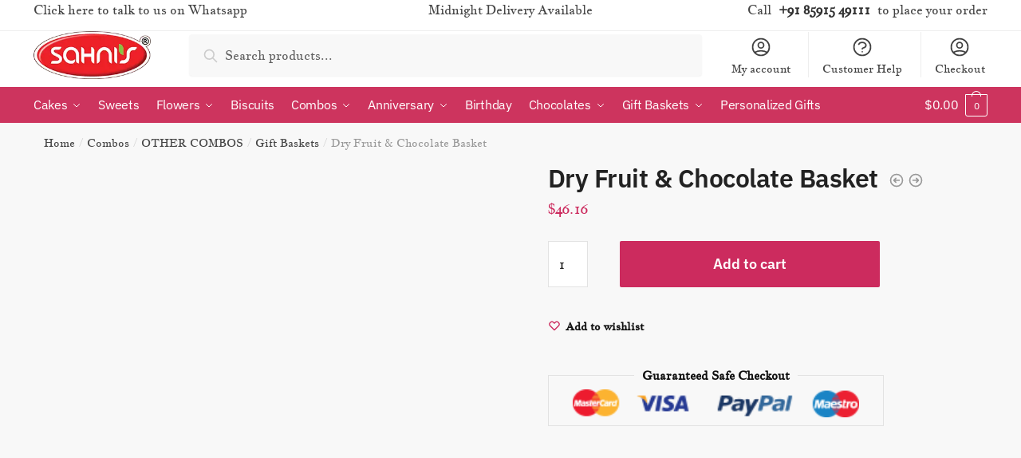

--- FILE ---
content_type: text/html; charset=UTF-8
request_url: https://sahnisbakery.com/product/dry-fruit-chocolate-basket/
body_size: 36836
content:
<!doctype html>
<html lang="en-US">
<head><script data-pagespeed-no-defer data-two-no-delay type="text/javascript" >var two_worker_data_critical_data = {"critical_data":{"critical_css":false,"critical_fonts":false}}</script><script data-pagespeed-no-defer data-two-no-delay type="text/javascript" >var two_worker_data_font = {"font":[]}</script><script data-pagespeed-no-defer data-two-no-delay type="text/javascript" >var two_worker_data_excluded_js = {"js":[]}</script><script data-pagespeed-no-defer data-two-no-delay type="text/javascript" >var two_worker_data_js = {"js":[{"inline":true,"code":"[base64]","id":"","uid":"two_696d5a8a0d196","exclude_blob":false,"excluded_from_delay":false},{"inline":true,"code":"[base64]","id":"woocommerce-google-analytics-integration-gtag-js-after","uid":"two_696d5a8a0d238","exclude_blob":false,"excluded_from_delay":false},{"inline":false,"url":"https:\/\/sahnisbakery.com\/wp-content\/plugins\/upsell-order-bump-offer-for-woocommerce\/public\/js\/sweet-alert.js?ver=2.1.2","id":"wps-upsell-sweet-alert-js-js","uid":"two_696d5a8a0d252","exclude_blob":false,"excluded_from_delay":false},{"inline":false,"url":"https:\/\/sahnisbakery.com\/wp-includes\/js\/jquery\/jquery.min.js?ver=3.7.1","id":"jquery-core-js","uid":"two_696d5a8a0d25e","exclude_blob":false,"excluded_from_delay":false},{"inline":false,"url":"https:\/\/sahnisbakery.com\/wp-includes\/js\/jquery\/jquery-migrate.min.js?ver=3.4.1","id":"jquery-migrate-js","uid":"two_696d5a8a0d267","exclude_blob":false,"excluded_from_delay":false},{"inline":true,"code":"[base64]","id":"wps-ubo-lite-public-script-for-fbt-js-extra","uid":"two_696d5a8a0d26f","exclude_blob":false,"excluded_from_delay":false},{"inline":false,"url":"https:\/\/sahnisbakery.com\/wp-content\/plugins\/upsell-order-bump-offer-for-woocommerce\/public\/js\/wps_ubo_lite_fbt.js?ver=1768774281","id":"wps-ubo-lite-public-script-for-fbt-js","uid":"two_696d5a8a0d27b","exclude_blob":false,"excluded_from_delay":false},{"inline":false,"url":"https:\/\/sahnisbakery.com\/wp-content\/plugins\/woocommerce\/assets\/js\/jquery-blockui\/jquery.blockUI.min.js?ver=2.7.0-wc.10.4.3","id":"wc-jquery-blockui-js","uid":"two_696d5a8a0d285","exclude_blob":false,"excluded_from_delay":false},{"inline":true,"code":"[base64]","id":"wc-add-to-cart-js-extra","uid":"two_696d5a8a0d28f","exclude_blob":false,"excluded_from_delay":false},{"inline":false,"url":"https:\/\/sahnisbakery.com\/wp-content\/plugins\/woocommerce\/assets\/js\/frontend\/add-to-cart.min.js?ver=10.4.3","id":"wc-add-to-cart-js","uid":"two_696d5a8a0d29a","exclude_blob":false,"excluded_from_delay":false},{"inline":false,"url":"https:\/\/sahnisbakery.com\/wp-content\/plugins\/woocommerce\/assets\/js\/zoom\/jquery.zoom.min.js?ver=1.7.21-wc.10.4.3","id":"wc-zoom-js","uid":"two_696d5a8a0d2a2","exclude_blob":false,"excluded_from_delay":false},{"inline":false,"url":"https:\/\/sahnisbakery.com\/wp-content\/plugins\/woocommerce\/assets\/js\/flexslider\/jquery.flexslider.min.js?ver=2.7.2-wc.10.4.3","id":"wc-flexslider-js","uid":"two_696d5a8a0d2aa","exclude_blob":false,"excluded_from_delay":false},{"inline":false,"url":"https:\/\/sahnisbakery.com\/wp-content\/plugins\/woocommerce\/assets\/js\/photoswipe\/photoswipe.min.js?ver=4.1.1-wc.10.4.3","id":"wc-photoswipe-js","uid":"two_696d5a8a0d2b4","exclude_blob":false,"excluded_from_delay":false},{"inline":false,"url":"https:\/\/sahnisbakery.com\/wp-content\/plugins\/woocommerce\/assets\/js\/photoswipe\/photoswipe-ui-default.min.js?ver=4.1.1-wc.10.4.3","id":"wc-photoswipe-ui-default-js","uid":"two_696d5a8a0d2bd","exclude_blob":false,"excluded_from_delay":false},{"inline":true,"code":"[base64]","id":"wc-single-product-js-extra","uid":"two_696d5a8a0d2c6","exclude_blob":false,"excluded_from_delay":false},{"inline":false,"url":"https:\/\/sahnisbakery.com\/wp-content\/plugins\/woocommerce\/assets\/js\/frontend\/single-product.min.js?ver=10.4.3","id":"wc-single-product-js","uid":"two_696d5a8a0d2d4","exclude_blob":false,"excluded_from_delay":false},{"inline":false,"url":"https:\/\/sahnisbakery.com\/wp-content\/plugins\/woocommerce\/assets\/js\/js-cookie\/js.cookie.min.js?ver=2.1.4-wc.10.4.3","id":"wc-js-cookie-js","uid":"two_696d5a8a0d2df","exclude_blob":false,"excluded_from_delay":false},{"inline":false,"url":"https:\/\/sahnisbakery.com\/wp-content\/plugins\/woocommerce\/assets\/js\/dompurify\/purify.min.js?ver=10.4.3","id":"wc-dompurify-js","uid":"two_696d5a8a0d2e7","exclude_blob":false,"excluded_from_delay":false},{"inline":false,"url":"https:\/\/sahnisbakery.com\/wp-content\/plugins\/woocommerce\/assets\/js\/jquery-tiptip\/jquery.tipTip.min.js?ver=10.4.3","id":"wc-jquery-tiptip-js","uid":"two_696d5a8a0d2ef","exclude_blob":false,"excluded_from_delay":false},{"inline":false,"url":"https:\/\/www.googletagmanager.com\/gtag\/js?id=GT-TNH4NX6Q","id":"google_gtagjs-js","uid":"two_696d5a8a0d2f8","exclude_blob":false,"excluded_from_delay":false},{"inline":true,"code":"[base64]","id":"google_gtagjs-js-after","uid":"two_696d5a8a0d300","exclude_blob":false,"excluded_from_delay":false},{"inline":true,"code":"[base64]","id":"","uid":"two_696d5a8a0d310","exclude_blob":false,"excluded_from_delay":false},{"inline":false,"url":"https:\/\/www.googletagmanager.com\/gtag\/js?id=AW-10812969949","id":"","uid":"two_696d5a8a0d31b","exclude_blob":false,"excluded_from_delay":false},{"inline":true,"code":"[base64]","id":"","uid":"two_696d5a8a0d323","exclude_blob":false,"excluded_from_delay":false},{"inline":true,"code":"[base64]","id":"","uid":"two_696d5a8a0d32c","exclude_blob":false,"excluded_from_delay":false},{"inline":true,"code":"[base64]","id":"","uid":"two_696d5a8a0d337","exclude_blob":false,"excluded_from_delay":false},{"inline":true,"code":"[base64]","id":"tawk-script","uid":"two_696d5a8a0d345","exclude_blob":false,"excluded_from_delay":false},{"inline":true,"code":"[base64]","id":"","uid":"two_696d5a8a0d35c","exclude_blob":false,"excluded_from_delay":false},{"inline":true,"code":"[base64]","id":"","uid":"two_696d5a8a0d36e","exclude_blob":false,"excluded_from_delay":false},{"inline":false,"url":"https:\/\/www.googletagmanager.com\/gtag\/js?id=UA-213567865-1","id":"google-tag-manager-js","uid":"two_696d5a8a0d37c","exclude_blob":false,"excluded_from_delay":false},{"inline":false,"url":"https:\/\/sahnisbakery.com\/wp-includes\/js\/dist\/hooks.min.js?ver=dd5603f07f9220ed27f1","id":"wp-hooks-js","uid":"two_696d5a8a0d389","exclude_blob":false,"excluded_from_delay":false},{"inline":false,"url":"https:\/\/sahnisbakery.com\/wp-includes\/js\/dist\/i18n.min.js?ver=c26c3dc7bed366793375","id":"wp-i18n-js","uid":"two_696d5a8a0d396","exclude_blob":false,"excluded_from_delay":false},{"inline":true,"code":"[base64]","id":"wp-i18n-js-after","uid":"two_696d5a8a0d3a3","exclude_blob":false,"excluded_from_delay":false},{"inline":false,"url":"https:\/\/sahnisbakery.com\/wp-content\/plugins\/woocommerce-google-analytics-integration\/assets\/js\/build\/main.js?ver=51ef67570ab7d58329f5","id":"woocommerce-google-analytics-integration-js","uid":"two_696d5a8a0d3b0","exclude_blob":false,"excluded_from_delay":false},{"inline":false,"url":"https:\/\/sahnisbakery.com\/wp-content\/plugins\/commercegurus-commercekit\/assets\/js\/wishlist.js?ver=1.2.3","id":"commercekit-wishlist-js","uid":"two_696d5a8a0d3be","exclude_blob":false,"excluded_from_delay":false},{"inline":false,"url":"https:\/\/sahnisbakery.com\/wp-content\/plugins\/commercegurus-commercekit\/assets\/js\/ajax-search.js?ver=1.2.3","id":"commercekit-ajax-search-js","uid":"two_696d5a8a0d3ca","exclude_blob":false,"excluded_from_delay":false},{"inline":true,"code":"[base64]","id":"woocommerce-one-click-upsell-public-script-lite-js-extra","uid":"two_696d5a8a0d3d7","exclude_blob":false,"excluded_from_delay":false},{"inline":false,"url":"https:\/\/sahnisbakery.com\/wp-content\/plugins\/upsell-order-bump-offer-for-woocommerce\/public\/js\/woocommerce-oneclick-upsell-funnel-public.js?ver=3.1.0","id":"woocommerce-one-click-upsell-public-script-lite-js","uid":"two_696d5a8a0d3e5","exclude_blob":false,"excluded_from_delay":false},{"inline":true,"code":"[base64]","id":"woocommerce-js-extra","uid":"two_696d5a8a0d3f1","exclude_blob":false,"excluded_from_delay":false},{"inline":false,"url":"https:\/\/sahnisbakery.com\/wp-content\/plugins\/woocommerce\/assets\/js\/frontend\/woocommerce.min.js?ver=10.4.3","id":"woocommerce-js","uid":"two_696d5a8a0d3fe","exclude_blob":false,"excluded_from_delay":false},{"inline":true,"code":"[base64]","id":"ppcp-smart-button-js-extra","uid":"two_696d5a8a0d40b","exclude_blob":false,"excluded_from_delay":false},{"inline":false,"url":"https:\/\/sahnisbakery.com\/wp-content\/plugins\/woocommerce-paypal-payments\/modules\/ppcp-button\/assets\/js\/button.js?ver=3.3.2","id":"ppcp-smart-button-js","uid":"two_696d5a8a0d492","exclude_blob":false,"excluded_from_delay":false},{"inline":false,"url":"https:\/\/sahnisbakery.com\/wp-content\/plugins\/yith-infinite-scrolling\/assets\/js\/yith.infinitescroll.min.js?ver=2.4.0","id":"yith-infinitescroll-js","uid":"two_696d5a8a0d4a1","exclude_blob":false,"excluded_from_delay":false},{"inline":true,"code":"[base64]","id":"yith-infs-js-extra","uid":"two_696d5a8a0d4af","exclude_blob":false,"excluded_from_delay":false},{"inline":false,"url":"https:\/\/sahnisbakery.com\/wp-content\/plugins\/yith-infinite-scrolling\/assets\/js\/yith-infs.min.js?ver=2.4.0","id":"yith-infs-js","uid":"two_696d5a8a0d4bd","exclude_blob":false,"excluded_from_delay":false},{"inline":false,"url":"https:\/\/sahnisbakery.com\/wp-content\/themes\/shoptimizer\/assets\/js\/main.min.js?ver=20161208","id":"shoptimizer-main-js","uid":"two_696d5a8a0d4ca","exclude_blob":false,"excluded_from_delay":false},{"inline":true,"code":"[base64]","id":"shoptimizer-main-js-after","uid":"two_696d5a8a0d4d7","exclude_blob":false,"excluded_from_delay":false},{"inline":false,"url":"https:\/\/sahnisbakery.com\/wp-content\/themes\/shoptimizer\/assets\/js\/quantity.min.js?ver=1.1","id":"shoptimizer-quantity-js","uid":"two_696d5a8a0d4fd","exclude_blob":false,"excluded_from_delay":false},{"inline":false,"url":"https:\/\/sahnisbakery.com\/wp-content\/plugins\/woocommerce\/assets\/js\/sourcebuster\/sourcebuster.min.js?ver=10.4.3","id":"sourcebuster-js-js","uid":"two_696d5a8a0d50a","exclude_blob":false,"excluded_from_delay":false},{"inline":true,"code":"[base64]","id":"wc-order-attribution-js-extra","uid":"two_696d5a8a0d536","exclude_blob":false,"excluded_from_delay":false},{"inline":false,"url":"https:\/\/sahnisbakery.com\/wp-content\/plugins\/woocommerce\/assets\/js\/frontend\/order-attribution.min.js?ver=10.4.3","id":"wc-order-attribution-js","uid":"two_696d5a8a0d54a","exclude_blob":false,"excluded_from_delay":false},{"inline":true,"code":"[base64]","id":"yay-currency-callback-js-extra","uid":"two_696d5a8a0d559","exclude_blob":false,"excluded_from_delay":false},{"inline":false,"url":"https:\/\/sahnisbakery.com\/wp-content\/plugins\/yaycurrency-pro\/src\/callback.min.js?ver=3.1.0","id":"yay-currency-callback-js","uid":"two_696d5a8a0d58a","exclude_blob":false,"excluded_from_delay":false},{"inline":true,"code":"[base64]","id":"yay-currency-frontend-script-js-extra","uid":"two_696d5a8a0d598","exclude_blob":false,"excluded_from_delay":false},{"inline":false,"url":"https:\/\/sahnisbakery.com\/wp-content\/plugins\/yaycurrency-pro\/src\/script.min.js?ver=3.1.0","id":"yay-currency-frontend-script-js","uid":"two_696d5a8a0d5c3","exclude_blob":false,"excluded_from_delay":false},{"inline":false,"url":"https:\/\/sahnisbakery.com\/wp-content\/plugins\/yaycurrency-pro\/src\/compatibles\/third-party.min.js?ver=3.1.0","id":"yay-currency-third-party-js","uid":"two_696d5a8a0d5d0","exclude_blob":false,"excluded_from_delay":false},{"inline":true,"code":"[base64]","id":"googlesitekit-events-provider-woocommerce-js-before","uid":"two_696d5a8a0d5dd","exclude_blob":false,"excluded_from_delay":false},{"inline":false,"url":"https:\/\/sahnisbakery.com\/wp-content\/plugins\/google-site-kit\/dist\/assets\/js\/googlesitekit-events-provider-woocommerce-9717a4b16d0ac7e06633.js","id":"googlesitekit-events-provider-woocommerce-js","uid":"two_696d5a8a0d5f4","exclude_blob":false,"excluded_from_delay":false},{"inline":false,"url":"https:\/\/sahnisbakery.com\/wp-includes\/js\/hoverIntent.min.js?ver=1.10.2","id":"hoverIntent-js","uid":"two_696d5a8a0d601","exclude_blob":false,"excluded_from_delay":false},{"inline":false,"url":"https:\/\/sahnisbakery.com\/wp-content\/plugins\/megamenu\/js\/maxmegamenu.js?ver=3.7","id":"megamenu-js","uid":"two_696d5a8a0d60f","exclude_blob":false,"excluded_from_delay":false},{"inline":true,"code":"[base64]","id":"wc-cart-fragments-js-extra","uid":"two_696d5a8a0d61d","exclude_blob":false,"excluded_from_delay":false},{"inline":false,"url":"https:\/\/sahnisbakery.com\/wp-content\/plugins\/woocommerce\/assets\/js\/frontend\/cart-fragments.min.js?ver=10.4.3","id":"wc-cart-fragments-js","uid":"two_696d5a8a0d62c","exclude_blob":false,"excluded_from_delay":false},{"inline":false,"url":"https:\/\/sahnisbakery.com\/wp-content\/plugins\/woocommerce\/assets\/js\/accounting\/accounting.min.js?ver=0.4.2","id":"wc-accounting-js","uid":"two_696d5a8a0d638","exclude_blob":false,"excluded_from_delay":false},{"inline":true,"code":"[base64]","id":"woocommerce-addons-js-extra","uid":"two_696d5a8a0d645","exclude_blob":false,"excluded_from_delay":false},{"inline":false,"url":"https:\/\/sahnisbakery.com\/wp-content\/plugins\/woocommerce-product-addons\/assets\/js\/addons.min.js?ver=5.0.0","id":"woocommerce-addons-js","uid":"two_696d5a8a0d654","exclude_blob":false,"excluded_from_delay":false},{"inline":true,"code":"[base64]","id":"woocommerce-google-analytics-integration-data-js-after","uid":"two_696d5a8a0d664","exclude_blob":false,"excluded_from_delay":false},{"inline":true,"code":"[base64]","id":"","uid":"two_696d5a8a0d68b","exclude_blob":false,"excluded_from_delay":false},{"code":"[base64]","inline":true,"uid":"two_dispatchEvent_script"}]}</script><script data-pagespeed-no-defer data-two-no-delay type="text/javascript" >var two_worker_data_css = {"css":[{"url":"https:\/\/sahnisbakery.com\/wp-content\/cache\/tw_optimize\/css\/two_10823_aggregated_5031697833a1b266bf9fe4d7a52cf38e_delay.min.css?date=1768774282","media":"all","uid":""}]}</script><noscript><link rel="stylesheet" crossorigin="anonymous" class="two_uncritical_css_noscript" media="all" href="https://sahnisbakery.com/wp-content/cache/tw_optimize/css/two_10823_aggregated_5031697833a1b266bf9fe4d7a52cf38e_delay.min.css?date=1768774282"></noscript><link type="text/css" media="all" href="https://sahnisbakery.com/wp-content/cache/tw_optimize/css/two_10823_aggregated.min.css?date=1768774282" rel="stylesheet"  />
<meta charset="UTF-8">
<meta name="viewport" content="height=device-height, width=device-width, initial-scale=1">
<link rel="profile" href="https://gmpg.org/xfn/11">
<link rel="pingback" href="https://sahnisbakery.com/xmlrpc.php">

<script data-pagespeed-no-defer data-two-no-delay type="text/javascript">window.addEventListener("load",function(){window.two_page_loaded=true;});function logLoaded(){console.log("window is loaded");}
(function listen(){if(window.two_page_loaded){logLoaded();}else{console.log("window is notLoaded");window.setTimeout(listen,50);}})();function applyElementorControllers(){if(!window.elementorFrontend)return;window.elementorFrontend.init()}
function applyViewCss(cssUrl){if(!cssUrl)return;const cssNode=document.createElement('link');cssNode.setAttribute("href",cssUrl);cssNode.setAttribute("rel","stylesheet");cssNode.setAttribute("type","text/css");document.head.appendChild(cssNode);}
var two_scripts_load=true;var two_load_delayed_javascript=function(event){if(two_scripts_load){two_scripts_load=false;two_connect_script(0);if(typeof two_delay_custom_js_new=="object"){document.dispatchEvent(two_delay_custom_js_new)}
window.two_delayed_loading_events.forEach(function(event){console.log("removed event listener");document.removeEventListener(event,two_load_delayed_javascript,false)});}};function two_loading_events(event){setTimeout(function(event){return function(){var t=function(eventType,elementClientX,elementClientY){var _event=new Event(eventType,{bubbles:true,cancelable:true});if(eventType==="click"){_event.clientX=elementClientX;_event.clientY=elementClientY}else{_event.touches=[{clientX:elementClientX,clientY:elementClientY}]}
return _event};var element;if(event&&event.type==="touchend"){var touch=event.changedTouches[0];element=document.elementFromPoint(touch.clientX,touch.clientY);element.dispatchEvent(t('touchstart',touch.clientX,touch.clientY));element.dispatchEvent(t('touchend',touch.clientX,touch.clientY));element.dispatchEvent(t('click',touch.clientX,touch.clientY));}else if(event&&event.type==="click"){element=document.elementFromPoint(event.clientX,event.clientY);element.dispatchEvent(t(event.type,event.clientX,event.clientY));}}}(event),150);}</script><script data-pagespeed-no-defer data-two-no-delay type="text/javascript">window.two_delayed_loading_attribute="data-twodelayedjs";window.two_delayed_js_load_libs_first="";window.two_delayed_loading_events=["mousemove","click","keydown","wheel","touchmove","touchend"];window.two_event_listeners=[];</script><script data-pagespeed-no-defer data-two-no-delay type="text/javascript">document.onreadystatechange=function(){if(document.readyState==="interactive"){if(window.two_delayed_loading_attribute!==undefined){window.two_delayed_loading_events.forEach(function(ev){window.two_event_listeners[ev]=document.addEventListener(ev,two_load_delayed_javascript,{passive:false})});}
if(window.two_delayed_loading_attribute_css!==undefined){window.two_delayed_loading_events_css.forEach(function(ev){window.two_event_listeners_css[ev]=document.addEventListener(ev,two_load_delayed_css,{passive:false})});}
if(window.two_load_delayed_iframe!==undefined){window.two_delayed_loading_iframe_events.forEach(function(ev){window.two_iframe_event_listeners[ev]=document.addEventListener(ev,two_load_delayed_iframe,{passive:false})});}}}</script><title>Dry Fruit &#038; Chocolate Basket &#8211; Sahni&#039;s Bakery, 22 Number Phatak, Bhupindra Road, Patiala</title>
<meta name='robots' content='max-image-preview:large' />
<link rel='dns-prefetch' href='//www.googletagmanager.com' />
<link rel="alternate" type="application/rss+xml" title="Sahni&#039;s Bakery, 22 Number Phatak, Bhupindra Road, Patiala &raquo; Feed" href="https://sahnisbakery.com/feed/" />
<link rel="alternate" title="oEmbed (JSON)" type="application/json+oembed" href="https://sahnisbakery.com/wp-json/oembed/1.0/embed?url=https%3A%2F%2Fsahnisbakery.com%2Fproduct%2Fdry-fruit-chocolate-basket%2F" />
<link rel="alternate" title="oEmbed (XML)" type="text/xml+oembed" href="https://sahnisbakery.com/wp-json/oembed/1.0/embed?url=https%3A%2F%2Fsahnisbakery.com%2Fproduct%2Fdry-fruit-chocolate-basket%2F&#038;format=xml" />





















<noscript><link rel='stylesheet' id='shoptimizer-main-min-css' href='https://sahnisbakery.com/wp-content/themes/shoptimizer/assets/css/main/main.min.css?ver=2.3.7' type='text/css' media='all' />
</noscript><script data-two_delay_src='inline' data-two_delay_id="two_696d5a8a0d196"></script>




<!--n2css--><!--n2js--><script data-two_delay_src='inline' data-two_delay_id="two_696d5a8a0d238" type="text/javascript" id="woocommerce-google-analytics-integration-gtag-js-after"></script>
<script data-two_delay_id="two_696d5a8a0d252" type="text/javascript" data-two_delay_src="https://sahnisbakery.com/wp-content/plugins/upsell-order-bump-offer-for-woocommerce/public/js/sweet-alert.js?ver=2.1.2" id="wps-upsell-sweet-alert-js-js"></script>
<script data-two_delay_id="two_696d5a8a0d25e" type="text/javascript" data-two_delay_src="https://sahnisbakery.com/wp-includes/js/jquery/jquery.min.js?ver=3.7.1" id="jquery-core-js"></script>
<script data-two_delay_id="two_696d5a8a0d267" type="text/javascript" data-two_delay_src="https://sahnisbakery.com/wp-includes/js/jquery/jquery-migrate.min.js?ver=3.4.1" id="jquery-migrate-js"></script>
<script data-two_delay_src='inline' data-two_delay_id="two_696d5a8a0d26f" type="text/javascript" id="wps-ubo-lite-public-script-for-fbt-js-extra"></script>
<script data-two_delay_id="two_696d5a8a0d27b" type="text/javascript" data-two_delay_src="https://sahnisbakery.com/wp-content/plugins/upsell-order-bump-offer-for-woocommerce/public/js/wps_ubo_lite_fbt.js?ver=1768774281" id="wps-ubo-lite-public-script-for-fbt-js"></script>
<script data-two_delay_id="two_696d5a8a0d285" type="text/javascript" data-two_delay_src="https://sahnisbakery.com/wp-content/plugins/woocommerce/assets/js/jquery-blockui/jquery.blockUI.min.js?ver=2.7.0-wc.10.4.3" id="wc-jquery-blockui-js" data-wp-strategy="defer"></script>
<script data-two_delay_src='inline' data-two_delay_id="two_696d5a8a0d28f" type="text/javascript" id="wc-add-to-cart-js-extra"></script>
<script data-two_delay_id="two_696d5a8a0d29a" type="text/javascript" data-two_delay_src="https://sahnisbakery.com/wp-content/plugins/woocommerce/assets/js/frontend/add-to-cart.min.js?ver=10.4.3" id="wc-add-to-cart-js" defer="defer" data-wp-strategy="defer"></script>
<script data-two_delay_id="two_696d5a8a0d2a2" type="text/javascript" data-two_delay_src="https://sahnisbakery.com/wp-content/plugins/woocommerce/assets/js/zoom/jquery.zoom.min.js?ver=1.7.21-wc.10.4.3" id="wc-zoom-js" defer="defer" data-wp-strategy="defer"></script>
<script data-two_delay_id="two_696d5a8a0d2aa" type="text/javascript" data-two_delay_src="https://sahnisbakery.com/wp-content/plugins/woocommerce/assets/js/flexslider/jquery.flexslider.min.js?ver=2.7.2-wc.10.4.3" id="wc-flexslider-js" defer="defer" data-wp-strategy="defer"></script>
<script data-two_delay_id="two_696d5a8a0d2b4" type="text/javascript" data-two_delay_src="https://sahnisbakery.com/wp-content/plugins/woocommerce/assets/js/photoswipe/photoswipe.min.js?ver=4.1.1-wc.10.4.3" id="wc-photoswipe-js" defer="defer" data-wp-strategy="defer"></script>
<script data-two_delay_id="two_696d5a8a0d2bd" type="text/javascript" data-two_delay_src="https://sahnisbakery.com/wp-content/plugins/woocommerce/assets/js/photoswipe/photoswipe-ui-default.min.js?ver=4.1.1-wc.10.4.3" id="wc-photoswipe-ui-default-js" defer="defer" data-wp-strategy="defer"></script>
<script data-two_delay_src='inline' data-two_delay_id="two_696d5a8a0d2c6" type="text/javascript" id="wc-single-product-js-extra"></script>
<script data-two_delay_id="two_696d5a8a0d2d4" type="text/javascript" data-two_delay_src="https://sahnisbakery.com/wp-content/plugins/woocommerce/assets/js/frontend/single-product.min.js?ver=10.4.3" id="wc-single-product-js" defer="defer" data-wp-strategy="defer"></script>
<script data-two_delay_id="two_696d5a8a0d2df" type="text/javascript" data-two_delay_src="https://sahnisbakery.com/wp-content/plugins/woocommerce/assets/js/js-cookie/js.cookie.min.js?ver=2.1.4-wc.10.4.3" id="wc-js-cookie-js" data-wp-strategy="defer"></script>
<script data-two_delay_id="two_696d5a8a0d2e7" type="text/javascript" data-two_delay_src="https://sahnisbakery.com/wp-content/plugins/woocommerce/assets/js/dompurify/purify.min.js?ver=10.4.3" id="wc-dompurify-js" defer="defer" data-wp-strategy="defer"></script>
<script data-two_delay_id="two_696d5a8a0d2ef" type="text/javascript" data-two_delay_src="https://sahnisbakery.com/wp-content/plugins/woocommerce/assets/js/jquery-tiptip/jquery.tipTip.min.js?ver=10.4.3" id="wc-jquery-tiptip-js" defer="defer" data-wp-strategy="defer"></script>

<!-- Google tag (gtag.js) snippet added by Site Kit -->
<!-- Google Analytics snippet added by Site Kit -->
<!-- Google Ads snippet added by Site Kit -->
<script data-two_delay_id="two_696d5a8a0d2f8" type="text/javascript" data-two_delay_src="https://www.googletagmanager.com/gtag/js?id=GT-TNH4NX6Q" id="google_gtagjs-js" async></script>
<script data-two_delay_src='inline' data-two_delay_id="two_696d5a8a0d300" type="text/javascript" id="google_gtagjs-js-after"></script>
<link rel="https://api.w.org/" href="https://sahnisbakery.com/wp-json/" /><link rel="alternate" title="JSON" type="application/json" href="https://sahnisbakery.com/wp-json/wp/v2/product/10823" /><link rel="EditURI" type="application/rsd+xml" title="RSD" href="https://sahnisbakery.com/xmlrpc.php?rsd" />
<meta name="generator" content="WordPress 6.9" />
<meta name="generator" content="WooCommerce 10.4.3" />
<link rel="canonical" href="https://sahnisbakery.com/product/dry-fruit-chocolate-basket/" />
<link rel='shortlink' href='https://sahnisbakery.com/?p=10823' />
	<script data-two_delay_src='inline' data-two_delay_id="two_696d5a8a0d310" type="text/javascript"></script>
	<meta name="generator" content="Site Kit by Google 1.170.0" /><!-- Google site verification - Google for WooCommerce -->
<meta name="google-site-verification" content="6c8ssldfycq99rQgyCiboVmayiISI03gP60DFMzgIOk" />

	<noscript><style>.woocommerce-product-gallery{ opacity: 1 !important; }</style></noscript>
	<meta name="generator" content="Elementor 3.34.1; features: additional_custom_breakpoints; settings: css_print_method-external, google_font-enabled, font_display-auto">
			
			
<!-- Google tag (gtag.js) -->
<script data-two_delay_id="two_696d5a8a0d31b" async data-two_delay_src="https://www.googletagmanager.com/gtag/js?id=AW-10812969949"></script>
<script data-two_delay_src='inline' data-two_delay_id="two_696d5a8a0d323"></script>
<!-- Google Tag Manager snippet added by Site Kit -->
<script data-two_delay_src='inline' data-two_delay_id="two_696d5a8a0d32c" type="text/javascript"></script>

<!-- End Google Tag Manager snippet added by Site Kit -->
<link rel="icon" href="https://sahnisbakery.com/wp-content/uploads/2021/04/ec-logo-150x96.png" sizes="32x32" />
<link rel="icon" href="https://sahnisbakery.com/wp-content/uploads/2021/04/ec-logo.png" sizes="192x192" />
<link rel="apple-touch-icon" href="https://sahnisbakery.com/wp-content/uploads/2021/04/ec-logo.png" />
<meta name="msapplication-TileImage" content="https://sahnisbakery.com/wp-content/uploads/2021/04/ec-logo.png" />
		
		

</head>

<body data-rsssl=1 class="wp-singular product-template-default single single-product postid-10823 wp-custom-logo wp-theme-shoptimizer wp-child-theme-sahnisbakery theme-shoptimizer woocommerce woocommerce-page woocommerce-no-js sticky-m sticky-d sticky-b right-archives-sidebar right-post-sidebar right-page-sidebar wc-active product-align-center elementor-default elementor-kit-11">
        <script data-pagespeed-no-defer data-two-no-delay type="text/javascript">

        </script>
         <script data-pagespeed-no-defer data-two-no-delay id="two_worker" type="javascript/worker">
                let two_font_actions = "not_load";
            let two_css_length=0;let two_connected_css_length=0;let two_uncritical_fonts=null;let two_uncritical_fonts_status=false;if(two_font_actions=="not_load"||two_font_actions=="exclude_uncritical_fonts"){two_uncritical_fonts_status=true;}
self.addEventListener("message",function(e){two_css_length=e.data.css.length;if(!e.data.critical_data.critical_css||!e.data.critical_data.critical_fonts){two_uncritical_fonts_status=false;}
if(e.data.font.length>0){two_fetch_inbg(e.data.font,"font");}
if(e.data.js.length>0){two_fetch_inbg(e.data.js,"js");}
if(e.data.excluded_js.length>0){two_fetch_inbg(e.data.excluded_js,"js",true);}
if(e.data.css.length>0){two_fetch_inbg(e.data.css,"css");}},false);function two_fetch_inbg(data,type,excluded_js=false){for(let i in data){if(typeof data[i].url!="undefined"){var modifiedScript=null;if(type==="js"&&typeof data[i].exclude_blob!="undefined"&&data[i].exclude_blob){modifiedScript={id:i,status:'ok',type:type,url:data[i].url,uid:data[i].uid};two_send_worker_data(modifiedScript);continue;}
fetch(data[i].url,{mode:'no-cors',redirect:'follow'}).then((r)=>{if(!r.ok||r.status!==200){throw Error(r.statusText);}
if(two_uncritical_fonts_status&&type=="css"){return(r.text());}else{return(r.blob());}}).then((content_)=>{let sheetURL="";if(two_uncritical_fonts_status&&type=="css"){sheetURL=two_create_blob(content_);}else{sheetURL=URL.createObjectURL(content_);}
modifiedScript=null;if(type=="css"){modifiedScript={id:i,type:type,status:'ok',media:data[i].media,url:sheetURL,uid:data[i].uid,original_url:data[i].url,two_uncritical_fonts:two_uncritical_fonts,};}else if(type=="js"){modifiedScript={id:i,status:'ok',type:type,url:sheetURL,uid:data[i].uid};}else if(type=="font"){modifiedScript={status:'ok',type:type,main_url:data[i].url,url:sheetURL,font_face:data[i].font_face};}
if(excluded_js){modifiedScript.excluded_from_delay=true;}
two_send_worker_data(modifiedScript);}).catch(function(error){console.log("error in fetching: "+error.toString()+", bypassing "+data[i].url);fetch(data[i].url,{redirect:'follow'}).then((r)=>{if(!r.ok||r.status!==200){throw Error(r.statusText);}
if(two_uncritical_fonts_status&&type=="css"){return(r.text());}else{return(r.blob());}}).then((content_)=>{let sheetURL="";if(two_uncritical_fonts_status&&type=="css"){sheetURL=two_create_blob(content_);}else{sheetURL=URL.createObjectURL(content_);}
var modifiedScript=null;if(type=="css"){modifiedScript={id:i,type:type,status:'ok',media:data[i].media,url:sheetURL,uid:data[i].uid,original_url:data[i].url,two_uncritical_fonts:two_uncritical_fonts,};}else if(type=="js"){modifiedScript={id:i,status:'ok',type:type,url:sheetURL,uid:data[i].uid};}else if(type=="font"){modifiedScript={status:'ok',type:type,main_url:data[i].url,url:sheetURL,font_face:data[i].font_face};}
if(excluded_js){modifiedScript.excluded_from_delay=true;}
two_send_worker_data(modifiedScript);}).catch(function(error){console.log("error in fetching no-cors: "+error.toString()+", bypassing "+data[i].url);try{console.log("error in fetching: "+error.toString()+", sending XMLHttpRequest"+data[i].url);let r=new XMLHttpRequest;if(two_uncritical_fonts_status&&type=="css"){r.responseType="text";}else{r.responseType="blob";}
r.onload=function(content_){let sheetURL="";if(two_uncritical_fonts_status&&type=="css"){sheetURL=two_create_blob(content_.target.response);}else{sheetURL=URL.createObjectURL(content_.target.response);}
if(r.status!==200){two_XMLHttpRequest_error(excluded_js,data[i],type,i);return;}
console.log("error in fetching: "+error.toString()+", XMLHttpRequest success "+data[i].url);let modifiedScript=null;if(type=="css"){modifiedScript={id:i,type:type,status:'ok',media:data[i].media,url:sheetURL,uid:data[i].uid,two_uncritical_fonts:two_uncritical_fonts,};}else if(type=="js"){modifiedScript={id:i,type:type,status:'ok',url:sheetURL,uid:data[i].uid};}else if(type=="font"){modifiedScript={type:type,status:'ok',main_url:data[i].url,url:sheetURL,font_face:data[i].font_face};}
if(excluded_js){modifiedScript.excluded_from_delay=true;}
two_send_worker_data(modifiedScript);};r.onerror=function(){two_XMLHttpRequest_error(excluded_js,data[i],type,i)};r.open("GET",data[i].url,true);r.send();}catch(e){console.log("error in fetching: "+e.toString()+", running fallback for "+data[i].url);var modifiedScript=null;if(type=="css"||type=="js"){modifiedScript={id:i,type:type,status:'error',url:data[i].url,uid:data[i].uid};}else if(type=="font"){modifiedScript={type:type,status:'error',url:data[i].url,font_face:data[i].font_face};}
if(excluded_js){modifiedScript.excluded_from_delay=true;}
two_send_worker_data(modifiedScript);}});});}}}
function two_XMLHttpRequest_error(excluded_js,data_i,type,i){console.log("error in fetching: XMLHttpRequest failed "+data_i.url);var modifiedScript=null;if(type=="css"||type=="js"){modifiedScript={id:i,type:type,status:'error',url:data_i.url,uid:data_i.uid};}else if(type=="font"){modifiedScript={type:type,status:'error',url:data_i.url,font_face:data_i.font_face};}
if(excluded_js){modifiedScript.excluded_from_delay=true;}
two_send_worker_data(modifiedScript);}
function two_create_blob(str){two_uncritical_fonts="";const regex=/@font-face\s*\{(?:[^{}])*\}/sig;str=str.replace(regex,function(e){if(e.includes("data:application")){return e;}
two_uncritical_fonts+=e;return"";});let blob_data=new Blob([str],{type:"text/css"});let sheetURL=URL.createObjectURL(blob_data);return sheetURL;}
function two_send_worker_data(data){if(data.type=="css"){two_connected_css_length++;data.length=two_css_length;data.connected_length=two_connected_css_length;}
self.postMessage(data)}
        </script>
        <script data-pagespeed-no-defer data-two-no-delay type="text/javascript">
                        let two_font_actions = "not_load";
                     two_worker_styles_list=[];two_worker_styles_count=0;var two_script_list=typeof two_worker_data_js==="undefined"?[]:two_worker_data_js.js;var two_excluded_js_list=typeof two_worker_data_excluded_js==="undefined"?[]:two_worker_data_excluded_js.js;var excluded_count=two_excluded_js_list.filter((el)=>{return!!el['url']}).length;var two_css_list=typeof two_worker_data_css==="undefined"?[]:two_worker_data_css.css;var two_fonts_list=typeof two_worker_data_font==="undefined"?[]:two_worker_data_font.font;var two_critical_data=typeof two_worker_data_critical_data==="undefined"?[]:two_worker_data_critical_data.critical_data;var wcode=new Blob([document.querySelector("#two_worker").textContent],{type:"text/javascript"});var two_worker=new Worker(window.URL.createObjectURL(wcode));var two_worker_data={"js":two_script_list,"excluded_js":two_excluded_js_list,"css":two_css_list,"font":two_fonts_list,critical_data:two_critical_data}
two_worker.postMessage(two_worker_data);two_worker.addEventListener("message",function(e){var data=e.data;if(data.type==="css"&&data.status==="ok"){if(data.two_uncritical_fonts&&two_font_actions=="exclude_uncritical_fonts"){let two_uncritical_fonts=data.two_uncritical_fonts;const two_font_tag=document.createElement("style");two_font_tag.innerHTML=two_uncritical_fonts;two_font_tag.className="two_uncritical_fonts";document.body.appendChild(two_font_tag);}
if(window.two_page_loaded){two_connect_style(data);}else{two_worker_styles_list.push(data);}}else if(data.type==="js"){if(data.status==="ok"){if(data.excluded_from_delay){two_excluded_js_list[data.id].old_url=two_excluded_js_list[data.id].url;two_excluded_js_list[data.id].url=data.url;two_excluded_js_list[data.id].success=true;excluded_count--;if(excluded_count===0){two_connect_script(0,two_excluded_js_list)}}else{two_script_list[data.id].old_url=two_script_list[data.id].url;two_script_list[data.id].url=data.url;two_script_list[data.id].success=true;}}}else if(data.type==="css"&&data.status==="error"){console.log("error in fetching, connecting style now")
two_connect_failed_style(data);}else if(data.type==="font"){two_connect_font(data);}});function UpdateQueryString(key,value,url){if(!url)url=window.location.href;var re=new RegExp("([?&])"+key+"=.*?(&|#|$)(.*)","gi"),hash;if(re.test(url)){if(typeof value!=="undefined"&&value!==null){return url.replace(re,"$1"+key+"="+value+"$2$3");}
else{hash=url.split("#");url=hash[0].replace(re,"$1$3").replace(/(&|\?)$/,"");if(typeof hash[1]!=="undefined"&&hash[1]!==null){url+="#"+hash[1];}
return url;}}
else{if(typeof value!=="undefined"&&value!==null){var separator=url.indexOf("?")!==-1?"&":"?";hash=url.split("#");url=hash[0]+separator+key+"="+value;if(typeof hash[1]!=="undefined"&&hash[1]!==null){url+="#"+hash[1];}
return url;}
else{return url;}}}
function two_connect_failed_style(data){var link=document.createElement("link");link.className="fallback_two_worker";link.rel="stylesheet";link.type="text/css";link.href=data.url;link.media="none";link.onload=function(){if(this.media==="none"){if(data.media){this.media=data.media;}else{this.media="all";}console.log(data.media);}if(data.connected_length==data.length&&typeof two_replace_backgrounds!="undefined"){two_replace_backgrounds();};two_styles_loaded()};document.getElementsByTagName("head")[0].appendChild(link);if(data.connected_length==data.length&&typeof two_replace_backgrounds!="undefined"){two_replace_backgrounds();}}
function two_connect_style(data,fixed_google_font=false){if(fixed_google_font===false&&typeof two_merge_google_fonts!=="undefined"&&data['original_url']&&data['original_url'].startsWith('https://fonts.googleapis.com/css')&&data['response']){data['response'].text().then(function(content){content=two_merge_google_fonts(content)
let blob=new Blob([content],{type:data['response'].type});data['url']=URL.createObjectURL(blob);two_connect_style(data,true);});return;}
var link=document.createElement("link");link.className="loaded_two_worker";link.rel="stylesheet";link.type="text/css";link.href=data.url;link.media=data.media;link.onload=function(){if(data.connected_length==data.length&&typeof two_replace_backgrounds!="undefined"){two_replace_backgrounds();};two_styles_loaded()};link.onerror=function(){two_styles_loaded()};document.getElementsByTagName("head")[0].appendChild(link);}
var two_event;function two_connect_script(i,scripts_list=null){if(i===0&&event){two_event=event;event.preventDefault();}
if(scripts_list===null){scripts_list=two_script_list;}
if(typeof scripts_list[i]!=="undefined"){let data_uid="[data-two_delay_id=\""+scripts_list[i].uid+"\"]";let current_script=document.querySelector(data_uid);let script=document.createElement("script");script.type="text/javascript";script.async=false;if(scripts_list[i].inline){var js_code=decodeURIComponent(atob(scripts_list[i].code));var blob=new Blob([js_code],{type:"text/javascript"});scripts_list[i].url=URL.createObjectURL(blob);}
if(current_script!=null&&typeof scripts_list[i].url!="undefined"){script.dataset.src=scripts_list[i].url;current_script.parentNode.insertBefore(script,current_script);current_script.getAttributeNames().map(function(name){let value=current_script.getAttribute(name);try{script.setAttribute(name,value);}catch(error){console.log(error);}});current_script.remove();script.classList.add("loaded_two_worker_js");if(typeof scripts_list[i].exclude_blob!="undefined"&&scripts_list[i].exclude_blob){script.dataset.blob_exclude="1";}}
i++;two_connect_script(i,scripts_list);}else{let elementor_frontend_js=null;document.querySelectorAll(".loaded_two_worker_js").forEach((elem)=>{let id=elem.getAttribute("id");if(id!='elementor-frontend-js'){two_load_delayed_js(elem);}else{elementor_frontend_js=elem;}});if(elementor_frontend_js!==null){two_load_delayed_js(elementor_frontend_js);}}}
function two_load_delayed_js(elem){let data_src=elem.dataset.src;if(elem.dataset.blob_exclude==="1"){delete elem.dataset.blob_exclude;delete elem.dataset.src;delete elem.dataset.two_delay_id;delete elem.dataset.two_delay_src;}
if(data_src){elem.setAttribute("src",data_src);}}
function two_connect_font(data){let font_face=data.font_face;if(font_face.indexOf("font-display")>=0){const regex=/font-display:[ ]*[a-z]*[A-Z]*;/g;while((m=regex.exec(font_face))!==null){if(m.index===regex.lastIndex){regex.lastIndex++;}
m.forEach((match,groupIndex)=>{console.log(match);font_face.replace(match,"font-display: swap;");});}}else{font_face=font_face.replace("}",";font-display: swap;}");}
if(typeof data.main_url!="undefined"){font_face=font_face.replace(data.main_url,data.url);}
var newStyle=document.createElement("style");newStyle.className="two_critical_font";newStyle.appendChild(document.createTextNode(font_face));document.head.appendChild(newStyle);}
let connect_stile_timeout=setInterval(function(){console.log(window.two_page_loaded);if(window.two_page_loaded){clearInterval(connect_stile_timeout);two_worker_styles_list.forEach(function(item,index){two_connect_style(item);});two_worker_styles_list=[];}},500);function two_styles_loaded(){if(two_css_list.length-++two_worker_styles_count==0){var critical_css=document.getElementById("two_critical_css");if(critical_css){critical_css.remove();}
onStylesLoadEvent=new Event("two_css_loaded");window.dispatchEvent(onStylesLoadEvent);}}
        </script>

		<!-- Google Tag Manager (noscript) snippet added by Site Kit -->
		<noscript>
			<iframe src="https://www.googletagmanager.com/ns.html?id=GTM-N5T5ZRPP" height="0" width="0" style="display:none;visibility:hidden"></iframe>
		</noscript>
		<!-- End Google Tag Manager (noscript) snippet added by Site Kit -->
		
<div class="mobile-menu close-drawer"></div>
<div id="page" class="hfeed site">

			<a class="skip-link screen-reader-text" href="#site-navigation">Skip to navigation</a>
		<a class="skip-link screen-reader-text" href="#content">Skip to content</a>
				<div class="shoptimizer-mini-cart-wrap">
			<div id="ajax-loading">
				<div class="shoptimizer-loader">
					<div class="spinner">
					<div class="bounce1"></div>
					<div class="bounce2"></div>
					<div class="bounce3"></div>
					</div>
				</div>
			</div>
			<div class="cart-drawer-heading">Shopping Cart</div>
			<div class="close-drawer"></div>

				<div class="widget woocommerce widget_shopping_cart"><div class="widget_shopping_cart_content"></div></div>
			</div>


			
	
		
					<div class="col-full topbar-wrapper hide-on-mobile">
				
			<div class="top-bar">
				<div class="col-full">
					<div class="top-bar-left  widget_block">
<h6 class="wp-block-heading">Click here to talk to us on Whatsapp</h6>
</div>					<div class="top-bar-center  widget_block">
<h6 class="has-text-align-center wp-block-heading">Midnight Delivery Available</h6>
</div>					<div class="top-bar-right  widget_block">
<h6 class="has-text-align-right wp-block-heading">Call <a href="tel:918591549111">+91 85915 49111</a> to place your order</h6>
</div>				</div>
			</div>
		</div>
			
		
	<header id="masthead" class="site-header">

		<div class="menu-overlay"></div>

		<div class="main-header col-full">

					<div class="site-branding">
			<button class="menu-toggle" aria-label="Menu" aria-controls="site-navigation" aria-expanded="false">
				<span class="bar"></span><span class="bar"></span><span class="bar"></span>
								<span class="bar-text">MENU</span>
					
			</button>
			<a href="https://sahnisbakery.com/" class="custom-logo-link"><noscript><img loading="lazy" decoding="async" width="236" height="96" src="https://sahnisbakery.com/wp-content/uploads/2021/04/ec-logo.png" class="custom-logo" alt="Sahni&#039;s Bakery, 22 Number Phatak, Bhupindra Road, Patiala" srcset="https://sahnisbakery.com/wp-content/uploads/2021/04/ec-logo.png 236w, https://sahnisbakery.com/wp-content/uploads/2021/04/ec-logo-150x61.png 150w" sizes="(max-width: 236px) 100vw, 236px" /></noscript><img loading="lazy" decoding="async" width="236" height="96" src='data:image/svg+xml,%3Csvg%20xmlns=%22http://www.w3.org/2000/svg%22%20viewBox=%220%200%20236%2096%22%3E%3C/svg%3E' data-src="https://sahnisbakery.com/wp-content/uploads/2021/04/ec-logo.png" class=" lazy  custom-logo" alt="Sahni&#039;s Bakery, 22 Number Phatak, Bhupindra Road, Patiala"  data-srcset="https://sahnisbakery.com/wp-content/uploads/2021/04/ec-logo.png 236w, https://sahnisbakery.com/wp-content/uploads/2021/04/ec-logo-150x61.png 150w"  data-sizes="(max-width: 236px) 100vw, 236px" /></a>		</div>
					
															<div class="site-search">
							<div class="widget woocommerce widget_product_search"><form role="search" method="get" class="woocommerce-product-search" action="https://sahnisbakery.com/">
	<label class="screen-reader-text" for="woocommerce-product-search-field-0">Search for:</label>
	<input type="search" id="woocommerce-product-search-field-0" class="search-field" placeholder="Search products..." value="" name="s" />
	<button type="submit" value="Search" class="">Search</button>
	<input type="hidden" name="post_type" value="product" />
</form>
</div>						</div>
																<nav class="secondary-navigation" aria-label="Secondary Navigation">
					<div class="menu-secondary-menu-container"><ul id="menu-secondary-menu" class="menu"><li id="menu-item-8216" class="menu-item menu-item-type-post_type menu-item-object-page menu-item-8216"><a href="https://sahnisbakery.com/my-account/">My account<div class="icon-wrapper"> <svg xmlns="http://www.w3.org/2000/svg" fill="none" viewBox="0 0 24 24" stroke="currentColor"> <path stroke-linecap="round" stroke-linejoin="round" stroke-width="2" d="M5.121 17.804A13.937 13.937 0 0112 16c2.5 0 4.847.655 6.879 1.804M15 10a3 3 0 11-6 0 3 3 0 016 0zm6 2a9 9 0 11-18 0 9 9 0 0118 0z"></path> </svg></div></a></li>
<li id="menu-item-1140" class="menu-item menu-item-type-post_type menu-item-object-page menu-item-1140"><a href="https://sahnisbakery.com/customer-help/">Customer Help<div class="icon-wrapper"><svg xmlns="http://www.w3.org/2000/svg" fill="none" viewBox="0 0 24 24" stroke="currentColor">
  <path stroke-linecap="round" stroke-linejoin="round" stroke-width="2" d="M8.228 9c.549-1.165 2.03-2 3.772-2 2.21 0 4 1.343 4 3 0 1.4-1.278 2.575-3.006 2.907-.542.104-.994.54-.994 1.093m0 3h.01M21 12a9 9 0 11-18 0 9 9 0 0118 0z" />
</svg></div></a></li>
<li id="menu-item-7401" class="menu-item menu-item-type-post_type menu-item-object-page menu-item-7401"><a href="https://sahnisbakery.com/checkout/">Checkout<div class="icon-wrapper"> <svg xmlns="http://www.w3.org/2000/svg" fill="none" viewBox="0 0 24 24" stroke="currentColor"> <path stroke-linecap="round" stroke-linejoin="round" stroke-width="2" d="M5.121 17.804A13.937 13.937 0 0112 16c2.5 0 4.847.655 6.879 1.804M15 10a3 3 0 11-6 0 3 3 0 016 0zm6 2a9 9 0 11-18 0 9 9 0 0118 0z"></path> </svg></div></a></li>
</ul></div>				</nav><!-- #site-navigation -->
								



		<ul class="site-header-cart menu">
			<li>			
	<div class="cart-click">

					<a class="cart-contents" href="#" title="View your shopping cart">
		
		<span class="amount"><span class="woocommerce-Price-amount amount"><span class="woocommerce-Price-currencySymbol">$</span>0.00</span></span>

		
		<span class="count">0</span>
		
		
		

		</a>
	</div>	
		</li>
		</ul>
		
								<div class="s-observer"></div>
		
		</div>


	</header><!-- #masthead -->

	
	<div class="col-full-nav">

	<div class="shoptimizer-primary-navigation col-full">			
															<div class="site-search">
							<div class="widget woocommerce widget_product_search"><form role="search" method="get" class="woocommerce-product-search" action="https://sahnisbakery.com/">
	<label class="screen-reader-text" for="woocommerce-product-search-field-1">Search for:</label>
	<input type="search" id="woocommerce-product-search-field-1" class="search-field" placeholder="Search products..." value="" name="s" />
	<button type="submit" value="Search" class="">Search</button>
	<input type="hidden" name="post_type" value="product" />
</form>
</div>						</div>
														<nav id="site-navigation" class="main-navigation" aria-label="Primary Navigation">

			
			<div class="primary-navigation">				
			
					
						<div class="menu-primary-menu-container">
				<ul id="menu-main-menu" class="menu"><li id="nav-menu-item-7404" class="menu-item menu-item-type-taxonomy menu-item-object-product_cat menu-item-has-children"><a href="https://sahnisbakery.com/product-category/cakes/" class="menu-link main-menu-link"><span>Cakes</span></a><span class="caret"></span>
<div class='sub-menu-wrapper'><div class='container'><ul class='sub-menu'>
	<li id="nav-menu-item-7408" class="menu-item menu-item-type-taxonomy menu-item-object-product_cat menu-item-has-children"><a href="https://sahnisbakery.com/product-category/cakes/cakes-by-flavor/" class="menu-link sub-menu-link"><span>Cakes by Flavor</span></a><span class="caret"></span>
	<div class='sub-menu-wrapper'><div class='container'><ul class='sub-menu'>
		<li id="nav-menu-item-7409" class="menu-item menu-item-type-taxonomy menu-item-object-product_cat"><a href="https://sahnisbakery.com/product-category/cakes/cakes-by-flavor/black-forest-cake/" class="menu-link sub-menu-link"><span>Black Forest Cake</span></a></li>
		<li id="nav-menu-item-7410" class="menu-item menu-item-type-taxonomy menu-item-object-product_cat"><a href="https://sahnisbakery.com/product-category/cakes/cakes-by-flavor/butterscotch-cake/" class="menu-link sub-menu-link"><span>Butterscotch Cake</span></a></li>
		<li id="nav-menu-item-7411" class="menu-item menu-item-type-taxonomy menu-item-object-product_cat"><a href="https://sahnisbakery.com/product-category/cakes/cakes-by-flavor/chocolate-cake/" class="menu-link sub-menu-link"><span>Chocolate Cake</span></a></li>
		<li id="nav-menu-item-7470" class="menu-item menu-item-type-taxonomy menu-item-object-product_cat"><a href="https://sahnisbakery.com/product-category/cakes/cakes-by-flavor/truffle-cake/" class="menu-link sub-menu-link"><span>Truffle Cake</span></a></li>
		<li id="nav-menu-item-7471" class="menu-item menu-item-type-taxonomy menu-item-object-product_cat"><a href="https://sahnisbakery.com/product-category/cakes/cakes-by-flavor/strawberry-cake/" class="menu-link sub-menu-link"><span>Strawberry Cake</span></a></li>
		<li id="nav-menu-item-7474" class="menu-item menu-item-type-taxonomy menu-item-object-product_cat"><a href="https://sahnisbakery.com/product-category/cakes/cakes-by-flavor/red-velvet-cake/" class="menu-link sub-menu-link"><span>Red Velvet Cake</span></a></li>
		<li id="nav-menu-item-7473" class="menu-item menu-item-type-taxonomy menu-item-object-product_cat"><a href="https://sahnisbakery.com/product-category/cakes/cakes-by-flavor/pineapple-cake/" class="menu-link sub-menu-link"><span>Pineapple Cake</span></a></li>
		<li id="nav-menu-item-7472" class="menu-item menu-item-type-taxonomy menu-item-object-product_cat"><a href="https://sahnisbakery.com/product-category/cakes/cakes-by-flavor/vanilla-cake/" class="menu-link sub-menu-link"><span>Vanilla Cake</span></a></li>
	</ul></div></div>
</li>
	<li id="nav-menu-item-7412" class="menu-item menu-item-type-taxonomy menu-item-object-product_cat menu-item-has-children"><a href="https://sahnisbakery.com/product-category/cakes/cakes-by-occassion/" class="menu-link sub-menu-link"><span>Cakes by Occassion</span></a><span class="caret"></span>
	<div class='sub-menu-wrapper'><div class='container'><ul class='sub-menu'>
		<li id="nav-menu-item-7413" class="menu-item menu-item-type-taxonomy menu-item-object-product_cat"><a href="https://sahnisbakery.com/product-category/cakes/cakes-by-occassion/1st-anniversary/" class="menu-link sub-menu-link"><span>1st Anniversary</span></a></li>
		<li id="nav-menu-item-7414" class="menu-item menu-item-type-taxonomy menu-item-object-product_cat"><a href="https://sahnisbakery.com/product-category/cakes/cakes-by-occassion/1st-birthday/" class="menu-link sub-menu-link"><span>1st Birthday</span></a></li>
		<li id="nav-menu-item-7415" class="menu-item menu-item-type-taxonomy menu-item-object-product_cat"><a href="https://sahnisbakery.com/product-category/cakes/cakes-by-occassion/25th-anniversary/" class="menu-link sub-menu-link"><span>25th Anniversary</span></a></li>
		<li id="nav-menu-item-7416" class="menu-item menu-item-type-taxonomy menu-item-object-product_cat"><a href="https://sahnisbakery.com/product-category/cakes/cakes-by-occassion/anniversary/" class="menu-link sub-menu-link"><span>Anniversary</span></a></li>
		<li id="nav-menu-item-7417" class="menu-item menu-item-type-taxonomy menu-item-object-product_cat"><a href="https://sahnisbakery.com/product-category/cakes/cakes-by-occassion/birthday/" class="menu-link sub-menu-link"><span>Birthday</span></a></li>
		<li id="nav-menu-item-7418" class="menu-item menu-item-type-taxonomy menu-item-object-product_cat"><a href="https://sahnisbakery.com/product-category/cakes/cakes-by-occassion/congratulations/" class="menu-link sub-menu-link"><span>Congratulations</span></a></li>
		<li id="nav-menu-item-7497" class="menu-item menu-item-type-taxonomy menu-item-object-product_cat"><a href="https://sahnisbakery.com/product-category/cakes/cakes-by-occassion/wedding/" class="menu-link sub-menu-link"><span>Wedding</span></a></li>
		<li id="nav-menu-item-7496" class="menu-item menu-item-type-taxonomy menu-item-object-product_cat"><a href="https://sahnisbakery.com/product-category/cakes/cakes-by-occassion/i-am-sorry/" class="menu-link sub-menu-link"><span>I AM SORRY</span></a></li>
	</ul></div></div>
</li>
	<li id="nav-menu-item-7419" class="menu-item menu-item-type-taxonomy menu-item-object-product_cat menu-item-has-children"><a href="https://sahnisbakery.com/product-category/cakes/cakes-by-type/" class="menu-link sub-menu-link"><span>Cakes by type</span></a><span class="caret"></span>
	<div class='sub-menu-wrapper'><div class='container'><ul class='sub-menu'>
		<li id="nav-menu-item-7420" class="menu-item menu-item-type-taxonomy menu-item-object-product_cat"><a href="https://sahnisbakery.com/product-category/cakes/cakes-by-type/bestseller-cakes/" class="menu-link sub-menu-link"><span>Bestseller Cakes</span></a></li>
		<li id="nav-menu-item-7421" class="menu-item menu-item-type-taxonomy menu-item-object-product_cat"><a href="https://sahnisbakery.com/product-category/cakes/cakes-by-type/cartoon-cakes/" class="menu-link sub-menu-link"><span>Cartoon Cakes</span></a></li>
		<li id="nav-menu-item-7422" class="menu-item menu-item-type-taxonomy menu-item-object-product_cat"><a href="https://sahnisbakery.com/product-category/cakes/cakes-by-type/designer-cakes/" class="menu-link sub-menu-link"><span>Designer Cakes</span></a></li>
		<li id="nav-menu-item-7495" class="menu-item menu-item-type-taxonomy menu-item-object-product_cat"><a href="https://sahnisbakery.com/product-category/cakes/cakes-by-type/new-arrival-cakes/" class="menu-link sub-menu-link"><span>New Arrival Cakes</span></a></li>
		<li id="nav-menu-item-7493" class="menu-item menu-item-type-taxonomy menu-item-object-product_cat"><a href="https://sahnisbakery.com/product-category/cakes/cakes-by-type/photo-cakes/" class="menu-link sub-menu-link"><span>Photo Cakes</span></a></li>
	</ul></div></div>
</li>
</ul></div></div>
</li>
<li id="nav-menu-item-7136" class="menu-item menu-item-type-taxonomy menu-item-object-product_cat"><a href="https://sahnisbakery.com/product-category/sweets/" class="menu-link main-menu-link"><span>Sweets</span></a></li>
<li id="nav-menu-item-7435" class="menu-item menu-item-type-taxonomy menu-item-object-product_cat menu-item-has-children"><a href="https://sahnisbakery.com/product-category/flowers/" class="menu-link main-menu-link"><span>Flowers</span></a><span class="caret"></span>
<div class='sub-menu-wrapper'><div class='container'><ul class='sub-menu'>
	<li id="nav-menu-item-7466" class="menu-item menu-item-type-custom menu-item-object-custom menu-item-has-children"><a href="#" class="menu-link sub-menu-link"><span>By Type</span></a><span class="caret"></span>
	<div class='sub-menu-wrapper'><div class='container'><ul class='sub-menu'>
		<li id="nav-menu-item-7469" class="menu-item menu-item-type-taxonomy menu-item-object-product_cat"><a href="https://sahnisbakery.com/product-category/flowers/by-types/carnations/" class="menu-link sub-menu-link"><span>Carnations</span></a></li>
		<li id="nav-menu-item-7467" class="menu-item menu-item-type-taxonomy menu-item-object-product_cat"><a href="https://sahnisbakery.com/product-category/flowers/by-types/roses/" class="menu-link sub-menu-link"><span>Roses</span></a></li>
		<li id="nav-menu-item-7465" class="menu-item menu-item-type-taxonomy menu-item-object-product_cat"><a href="https://sahnisbakery.com/product-category/flowers/by-types/mixed-flowers/" class="menu-link sub-menu-link"><span>Mixed Flowers</span></a></li>
		<li id="nav-menu-item-7468" class="menu-item menu-item-type-taxonomy menu-item-object-product_cat"><a href="https://sahnisbakery.com/product-category/flowers/by-types/lilies/" class="menu-link sub-menu-link"><span>Lilies</span></a></li>
	</ul></div></div>
</li>
	<li id="nav-menu-item-7459" class="menu-item menu-item-type-taxonomy menu-item-object-product_cat menu-item-has-children"><a href="https://sahnisbakery.com/product-category/flowers/flower-by-color/" class="menu-link sub-menu-link"><span>Flower By Color</span></a><span class="caret"></span>
	<div class='sub-menu-wrapper'><div class='container'><ul class='sub-menu'>
		<li id="nav-menu-item-7460" class="menu-item menu-item-type-taxonomy menu-item-object-product_cat"><a href="https://sahnisbakery.com/product-category/flowers/flower-by-color/red-flowers/" class="menu-link sub-menu-link"><span>Red Flowers</span></a></li>
		<li id="nav-menu-item-7461" class="menu-item menu-item-type-taxonomy menu-item-object-product_cat"><a href="https://sahnisbakery.com/product-category/flowers/flower-by-color/white-flowers/" class="menu-link sub-menu-link"><span>White Flowers</span></a></li>
		<li id="nav-menu-item-7462" class="menu-item menu-item-type-taxonomy menu-item-object-product_cat"><a href="https://sahnisbakery.com/product-category/flowers/flower-by-color/pink-flowers/" class="menu-link sub-menu-link"><span>Pink Flowers</span></a></li>
		<li id="nav-menu-item-7463" class="menu-item menu-item-type-taxonomy menu-item-object-product_cat"><a href="https://sahnisbakery.com/product-category/flowers/flower-by-color/yellow-flowers/" class="menu-link sub-menu-link"><span>Yellow Flowers</span></a></li>
		<li id="nav-menu-item-7464" class="menu-item menu-item-type-taxonomy menu-item-object-product_cat"><a href="https://sahnisbakery.com/product-category/flowers/flower-by-color/mix-flowers/" class="menu-link sub-menu-link"><span>Mix Flowers</span></a></li>
	</ul></div></div>
</li>
	<li id="nav-menu-item-7436" class="menu-item menu-item-type-taxonomy menu-item-object-product_cat menu-item-has-children"><a href="https://sahnisbakery.com/product-category/flowers/flower-by-occassion/" class="menu-link sub-menu-link"><span>Flower By Occassion</span></a><span class="caret"></span>
	<div class='sub-menu-wrapper'><div class='container'><ul class='sub-menu'>
		<li id="nav-menu-item-7437" class="menu-item menu-item-type-taxonomy menu-item-object-product_cat"><a href="https://sahnisbakery.com/product-category/flowers/flower-by-occassion/flowers-for-anniversary/" class="menu-link sub-menu-link"><span>Flowers For Anniversary</span></a></li>
		<li id="nav-menu-item-7438" class="menu-item menu-item-type-taxonomy menu-item-object-product_cat"><a href="https://sahnisbakery.com/product-category/flowers/flower-by-occassion/flowers-for-birthday/" class="menu-link sub-menu-link"><span>Flowers For Birthday</span></a></li>
		<li id="nav-menu-item-7439" class="menu-item menu-item-type-taxonomy menu-item-object-product_cat"><a href="https://sahnisbakery.com/product-category/flowers/flower-by-occassion/flowers-for-congratulations/" class="menu-link sub-menu-link"><span>Flowers For Congratulations</span></a></li>
		<li id="nav-menu-item-7440" class="menu-item menu-item-type-taxonomy menu-item-object-product_cat"><a href="https://sahnisbakery.com/product-category/flowers/flower-by-occassion/flowers-for-wedding/" class="menu-link sub-menu-link"><span>Flowers For Wedding</span></a></li>
	</ul></div></div>
</li>
</ul></div></div>
</li>
<li id="nav-menu-item-7879" class="menu-item menu-item-type-taxonomy menu-item-object-product_cat"><a href="https://sahnisbakery.com/product-category/biscuits/" class="menu-link main-menu-link"><span>Biscuits</span></a></li>
<li id="nav-menu-item-7423" class="menu-item menu-item-type-taxonomy menu-item-object-product_cat current-product-ancestor menu-item-has-children"><a href="https://sahnisbakery.com/product-category/combos/" class="menu-link main-menu-link"><span>Combos</span></a><span class="caret"></span>
<div class='sub-menu-wrapper'><div class='container'><ul class='sub-menu'>
	<li id="nav-menu-item-7424" class="menu-item menu-item-type-taxonomy menu-item-object-product_cat menu-item-has-children"><a href="https://sahnisbakery.com/product-category/combos/by-occasions/" class="menu-link sub-menu-link"><span>BY OCCASIONS</span></a><span class="caret"></span>
	<div class='sub-menu-wrapper'><div class='container'><ul class='sub-menu'>
		<li id="nav-menu-item-7425" class="menu-item menu-item-type-taxonomy menu-item-object-product_cat"><a href="https://sahnisbakery.com/product-category/combos/by-occasions/1st-birthday-combos/" class="menu-link sub-menu-link"><span>1st Birthday Combos</span></a></li>
		<li id="nav-menu-item-7426" class="menu-item menu-item-type-taxonomy menu-item-object-product_cat"><a href="https://sahnisbakery.com/product-category/combos/by-occasions/anniversary-combos/" class="menu-link sub-menu-link"><span>Anniversary Combos</span></a></li>
		<li id="nav-menu-item-7427" class="menu-item menu-item-type-taxonomy menu-item-object-product_cat"><a href="https://sahnisbakery.com/product-category/combos/by-occasions/birthday-combos/" class="menu-link sub-menu-link"><span>Birthday Combos</span></a></li>
		<li id="nav-menu-item-7428" class="menu-item menu-item-type-taxonomy menu-item-object-product_cat"><a href="https://sahnisbakery.com/product-category/combos/by-occasions/engagement-combos/" class="menu-link sub-menu-link"><span>Engagement Combos</span></a></li>
	</ul></div></div>
</li>
	<li id="nav-menu-item-7429" class="menu-item menu-item-type-taxonomy menu-item-object-product_cat menu-item-has-children"><a href="https://sahnisbakery.com/product-category/combos/by-recipients/" class="menu-link sub-menu-link"><span>BY RECIPIENTS</span></a><span class="caret"></span>
	<div class='sub-menu-wrapper'><div class='container'><ul class='sub-menu'>
		<li id="nav-menu-item-7430" class="menu-item menu-item-type-taxonomy menu-item-object-product_cat"><a href="https://sahnisbakery.com/product-category/combos/by-recipients/boyfriend/" class="menu-link sub-menu-link"><span>Boyfriend</span></a></li>
		<li id="nav-menu-item-7475" class="menu-item menu-item-type-taxonomy menu-item-object-product_cat"><a href="https://sahnisbakery.com/product-category/combos/by-recipients/husband/" class="menu-link sub-menu-link"><span>Husband</span></a></li>
		<li id="nav-menu-item-7431" class="menu-item menu-item-type-taxonomy menu-item-object-product_cat"><a href="https://sahnisbakery.com/product-category/combos/by-recipients/dad/" class="menu-link sub-menu-link"><span>Dad</span></a></li>
		<li id="nav-menu-item-7476" class="menu-item menu-item-type-taxonomy menu-item-object-product_cat"><a href="https://sahnisbakery.com/product-category/combos/by-recipients/wife/" class="menu-link sub-menu-link"><span>Wife</span></a></li>
		<li id="nav-menu-item-7477" class="menu-item menu-item-type-taxonomy menu-item-object-product_cat"><a href="https://sahnisbakery.com/product-category/combos/by-recipients/mom/" class="menu-link sub-menu-link"><span>Mom</span></a></li>
		<li id="nav-menu-item-7478" class="menu-item menu-item-type-taxonomy menu-item-object-product_cat"><a href="https://sahnisbakery.com/product-category/combos/by-recipients/girlfriend/" class="menu-link sub-menu-link"><span>Girlfriend</span></a></li>
	</ul></div></div>
</li>
	<li id="nav-menu-item-7432" class="menu-item menu-item-type-taxonomy menu-item-object-product_cat menu-item-has-children"><a href="https://sahnisbakery.com/product-category/combos/cake-combos/" class="menu-link sub-menu-link"><span>CAKE COMBOS</span></a><span class="caret"></span>
	<div class='sub-menu-wrapper'><div class='container'><ul class='sub-menu'>
		<li id="nav-menu-item-7433" class="menu-item menu-item-type-taxonomy menu-item-object-product_cat"><a href="https://sahnisbakery.com/product-category/combos/cake-combos/cake-chocolate/" class="menu-link sub-menu-link"><span>Cake &amp; Chocolate</span></a></li>
		<li id="nav-menu-item-7434" class="menu-item menu-item-type-taxonomy menu-item-object-product_cat"><a href="https://sahnisbakery.com/product-category/combos/cake-combos/cake-flowers/" class="menu-link sub-menu-link"><span>Cake &amp; Flowers</span></a></li>
	</ul></div></div>
</li>
	<li id="nav-menu-item-7479" class="menu-item menu-item-type-taxonomy menu-item-object-product_cat menu-item-has-children"><a href="https://sahnisbakery.com/product-category/combos/flower-combos/" class="menu-link sub-menu-link"><span>FLOWER COMBOS</span></a><span class="caret"></span>
	<div class='sub-menu-wrapper'><div class='container'><ul class='sub-menu'>
		<li id="nav-menu-item-7480" class="menu-item menu-item-type-taxonomy menu-item-object-product_cat"><a href="https://sahnisbakery.com/product-category/combos/flower-combos/flowers-cakes/" class="menu-link sub-menu-link"><span>Flowers &amp; Cakes</span></a></li>
		<li id="nav-menu-item-7481" class="menu-item menu-item-type-taxonomy menu-item-object-product_cat"><a href="https://sahnisbakery.com/product-category/chocolates/flowers-chocolates/" class="menu-link sub-menu-link"><span>Flowers &amp; Chocolates</span></a></li>
		<li id="nav-menu-item-7482" class="menu-item menu-item-type-taxonomy menu-item-object-product_cat"><a href="https://sahnisbakery.com/product-category/combos/flower-combos/flowers-fruit-basket/" class="menu-link sub-menu-link"><span>Flowers &amp; Fruit Basket</span></a></li>
		<li id="nav-menu-item-7483" class="menu-item menu-item-type-taxonomy menu-item-object-product_cat"><a href="https://sahnisbakery.com/product-category/combos/flower-combos/flowers-greeting-cards/" class="menu-link sub-menu-link"><span>Flowers &amp; Greeting Cards</span></a></li>
	</ul></div></div>
</li>
	<li id="nav-menu-item-7484" class="menu-item menu-item-type-taxonomy menu-item-object-product_cat current-product-ancestor menu-item-has-children"><a href="https://sahnisbakery.com/product-category/combos/other-combos/" class="menu-link sub-menu-link"><span>OTHER COMBOS</span></a><span class="caret"></span>
	<div class='sub-menu-wrapper'><div class='container'><ul class='sub-menu'>
		<li id="nav-menu-item-7485" class="menu-item menu-item-type-taxonomy menu-item-object-product_cat"><a href="https://sahnisbakery.com/product-category/combos/other-combos/all-combos/" class="menu-link sub-menu-link"><span>All Combos</span></a></li>
		<li id="nav-menu-item-7487" class="menu-item menu-item-type-taxonomy menu-item-object-product_cat"><a href="https://sahnisbakery.com/product-category/combos/other-combos/bestseller-combos/" class="menu-link sub-menu-link"><span>Bestseller Combos</span></a></li>
		<li id="nav-menu-item-7488" class="menu-item menu-item-type-taxonomy menu-item-object-product_cat"><a href="https://sahnisbakery.com/product-category/combos/by-occasions/birthday-combos/" class="menu-link sub-menu-link"><span>Birthday Combos</span></a></li>
		<li id="nav-menu-item-7492" class="menu-item menu-item-type-taxonomy menu-item-object-product_cat"><a href="https://sahnisbakery.com/product-category/chocolates/chocolate-combos/" class="menu-link sub-menu-link"><span>Chocolate Combos</span></a></li>
	</ul></div></div>
</li>
</ul></div></div>
</li>
<li id="nav-menu-item-7362" class="menu-item menu-item-type-taxonomy menu-item-object-product_cat menu-item-has-children"><a href="https://sahnisbakery.com/product-category/cakes/cakes-by-occassion/anniversary/" class="menu-link main-menu-link"><span>Anniversary</span></a><span class="caret"></span>
<div class='sub-menu-wrapper'><div class='container'><ul class='sub-menu'>
	<li id="nav-menu-item-7386" class="menu-item menu-item-type-taxonomy menu-item-object-product_cat"><a href="https://sahnisbakery.com/product-category/cakes/cakes-by-occassion/1st-anniversary/" class="menu-link sub-menu-link"><span>1st Anniversary</span></a></li>
	<li id="nav-menu-item-7387" class="menu-item menu-item-type-taxonomy menu-item-object-product_cat"><a href="https://sahnisbakery.com/product-category/cakes/cakes-by-occassion/25th-anniversary/" class="menu-link sub-menu-link"><span>25th Anniversary</span></a></li>
	<li id="nav-menu-item-7388" class="menu-item menu-item-type-taxonomy menu-item-object-product_cat"><a href="https://sahnisbakery.com/product-category/combos/by-occasions/anniversary-combos/" class="menu-link sub-menu-link"><span>Anniversary Combos</span></a></li>
	<li id="nav-menu-item-7389" class="menu-item menu-item-type-taxonomy menu-item-object-product_cat"><a href="https://sahnisbakery.com/product-category/flowers/flower-by-occassion/flowers-for-anniversary/" class="menu-link sub-menu-link"><span>Flowers For Anniversary</span></a></li>
</ul></div></div>
</li>
<li id="nav-menu-item-7363" class="menu-item menu-item-type-taxonomy menu-item-object-product_cat"><a href="https://sahnisbakery.com/product-category/cakes/cakes-by-occassion/birthday/" class="menu-link main-menu-link"><span>Birthday</span></a></li>
<li id="nav-menu-item-10394" class="menu-item menu-item-type-taxonomy menu-item-object-product_cat menu-item-has-children"><a href="https://sahnisbakery.com/product-category/chocolates/" class="menu-link main-menu-link"><span>Chocolates</span></a><span class="caret"></span>
<div class='sub-menu-wrapper'><div class='container'><ul class='sub-menu'>
	<li id="nav-menu-item-7383" class="menu-item menu-item-type-taxonomy menu-item-object-product_cat"><a href="https://sahnisbakery.com/product-category/chocolates/chocolate-combos/" class="menu-link sub-menu-link"><span>Chocolate Combos</span></a></li>
	<li id="nav-menu-item-7384" class="menu-item menu-item-type-taxonomy menu-item-object-product_cat"><a href="https://sahnisbakery.com/product-category/chocolates/flowers-chocolates/" class="menu-link sub-menu-link"><span>Flowers &amp; Chocolates</span></a></li>
</ul></div></div>
</li>
<li id="nav-menu-item-7365" class="menu-item menu-item-type-taxonomy menu-item-object-product_cat current-product-ancestor current-menu-parent current-product-parent menu-item-has-children"><a href="https://sahnisbakery.com/product-category/combos/other-combos/gift-baskets/" class="menu-link main-menu-link"><span>Gift Baskets</span></a><span class="caret"></span>
<div class='sub-menu-wrapper'><div class='container'><ul class='sub-menu'>
	<li id="nav-menu-item-7880" class="menu-item menu-item-type-taxonomy menu-item-object-product_cat"><a href="https://sahnisbakery.com/product-category/fruit-basket/" class="menu-link sub-menu-link"><span>Fruit Basket</span></a></li>
	<li id="nav-menu-item-7377" class="menu-item menu-item-type-taxonomy menu-item-object-product_cat"><a href="https://sahnisbakery.com/product-category/combos/flower-combos/flowers-cakes/" class="menu-link sub-menu-link"><span>Flowers &amp; Cakes</span></a></li>
	<li id="nav-menu-item-7378" class="menu-item menu-item-type-taxonomy menu-item-object-product_cat"><a href="https://sahnisbakery.com/product-category/chocolates/flowers-chocolates/" class="menu-link sub-menu-link"><span>Flowers &amp; Chocolates</span></a></li>
	<li id="nav-menu-item-7379" class="menu-item menu-item-type-taxonomy menu-item-object-product_cat"><a href="https://sahnisbakery.com/product-category/combos/flower-combos/flowers-fruit-basket/" class="menu-link sub-menu-link"><span>Flowers &amp; Fruit Basket</span></a></li>
	<li id="nav-menu-item-7380" class="menu-item menu-item-type-taxonomy menu-item-object-product_cat"><a href="https://sahnisbakery.com/product-category/combos/flower-combos/flowers-greeting-cards/" class="menu-link sub-menu-link"><span>Flowers &amp; Greeting Cards</span></a></li>
</ul></div></div>
</li>
<li id="nav-menu-item-12325" class="menu-item menu-item-type-taxonomy menu-item-object-product_cat"><a href="https://sahnisbakery.com/product-category/personalized-gifts/" class="menu-link main-menu-link"><span>Personalized Gifts</span></a></li>
</ul>			</div>
					

		</div>
		</nav><!-- #site-navigation -->
		<div class="mobile-extra"><div id="text-15" class="widget widget_text">			<div class="textwidget"><h4>Browse</h4>
<ul>
<li><a href="https://sahnisbakery.com/my-account/">My Account</a></li>
<li><a href="https://sahnisbakery.com/customer-help/">Customer Help</a></li>
</ul>
<h4>Want to chat?</h4>
<p><a href="tel:1-789-2000">Call us at +91-85915-49111 or +1-403-966-6211</a></p>
<h4>Social</h4>
<ul>
<li><a href="#">Facebook</a></li>
<li><a href="#">Twitter</a></li>
<li><a href="#">Instagram</a></li>
</ul>
</div>
		</div></div>					



		<ul class="site-header-cart menu">
			<li>			
	<div class="cart-click">

					<a class="cart-contents" href="#" title="View your shopping cart">
		
		<span class="amount"><span class="woocommerce-Price-amount amount"><span class="woocommerce-Price-currencySymbol">$</span>0.00</span></span>

		
		<span class="count">0</span>
		
		
		

		</a>
	</div>	
		</li>
		</ul>
		
					</div>
	</div>

			<div class="mobile-overlay"></div>
			
				
	<div id="content" class="site-content" tabindex="-1">

		<div class="shoptimizer-archive">

		<div class="archive-header">
			<div class="col-full">
				<nav class="woocommerce-breadcrumb" aria-label="Breadcrumb"><a href="https://sahnisbakery.com">Home</a><span class="breadcrumb-separator"> / </span><a href="https://sahnisbakery.com/product-category/combos/">Combos</a><span class="breadcrumb-separator"> / </span><a href="https://sahnisbakery.com/product-category/combos/other-combos/">OTHER COMBOS</a><span class="breadcrumb-separator"> / </span><a href="https://sahnisbakery.com/product-category/combos/other-combos/gift-baskets/">Gift Baskets</a><span class="breadcrumb-separator"> / </span>Dry Fruit &#038; Chocolate Basket</nav><div class="woocommerce"></div>			</div>
		</div>

		<div class="col-full">

			<div id="primary" class="content-area">
			<main id="main" class="site-main" role="main">
		
					
			<div class="woocommerce-notices-wrapper"></div><div id="product-10823" class="product type-product post-10823 status-publish first instock product_cat-diwali product_cat-gift-baskets has-post-thumbnail taxable shipping-taxable purchasable product-type-simple">

	<div class="product-details-wrapper"><div class="woocommerce-product-gallery woocommerce-product-gallery--with-images woocommerce-product-gallery--columns-4 images" data-columns="4" style="opacity: 0; transition: opacity .25s ease-in-out;">
	<div class="woocommerce-product-gallery__wrapper">
		<div data-thumb="https://sahnisbakery.com/wp-content/uploads/2023/10/ddddkkkklllll-150x150.jpg" data-thumb-alt="Dry Fruit &amp; Chocolate Basket" data-thumb-srcset=""  data-thumb-sizes="(max-width: 150px) 100vw, 150px" class="woocommerce-product-gallery__image"><a href="https://sahnisbakery.com/wp-content/uploads/2023/10/ddddkkkklllll.jpg"><noscript><img loading="lazy" loading="lazy" width="370" height="480" src="https://sahnisbakery.com/wp-content/uploads/2023/10/ddddkkkklllll.jpg" class="wp-post-image" alt="Dry Fruit &amp; Chocolate Basket" data-caption="" data-src="https://sahnisbakery.com/wp-content/uploads/2023/10/ddddkkkklllll.jpg" data-large_image="https://sahnisbakery.com/wp-content/uploads/2023/10/ddddkkkklllll.jpg" data-large_image_width="370" data-large_image_height="480" decoding="async" srcset="https://sahnisbakery.com/wp-content/uploads/2023/10/ddddkkkklllll.jpg 370w, https://sahnisbakery.com/wp-content/uploads/2023/10/ddddkkkklllll-231x300.jpg 231w, https://sahnisbakery.com/wp-content/uploads/2023/10/ddddkkkklllll-300x389.jpg 300w, https://sahnisbakery.com/wp-content/uploads/2023/10/ddddkkkklllll-116x150.jpg 116w" sizes="auto, (max-width: 370px) 100vw, 370px" /></noscript><img loading="lazy" loading="lazy" width="370" height="480" src="https://sahnisbakery.com/wp-content/uploads/2023/10/ddddkkkklllll.jpg" class=" lazy  wp-post-image" alt="Dry Fruit &amp; Chocolate Basket" data-caption="" data-src="https://sahnisbakery.com/wp-content/uploads/2023/10/ddddkkkklllll.jpg" data-large_image="https://sahnisbakery.com/wp-content/uploads/2023/10/ddddkkkklllll.jpg" data-large_image_width="370" data-large_image_height="480" decoding="async"  data-srcset="https://sahnisbakery.com/wp-content/uploads/2023/10/ddddkkkklllll.jpg 370w, https://sahnisbakery.com/wp-content/uploads/2023/10/ddddkkkklllll-231x300.jpg 231w, https://sahnisbakery.com/wp-content/uploads/2023/10/ddddkkkklllll-300x389.jpg 300w, https://sahnisbakery.com/wp-content/uploads/2023/10/ddddkkkklllll-116x150.jpg 116w"  data-sizes="auto, (max-width: 370px) 100vw, 370px" /></a></div>	</div>
</div>
			
			
				
					
				
			<section class="shoptimizer-sticky-add-to-cart">
				<div class="col-full">
					<div class="shoptimizer-sticky-add-to-cart__content">
						<noscript><img loading="lazy" decoding="async" loading="lazy" width="300" height="389" src="https://sahnisbakery.com/wp-content/uploads/2023/10/ddddkkkklllll-300x389.jpg" class="attachment-woocommerce_thumbnail size-woocommerce_thumbnail" alt="Dry Fruit &amp; Chocolate Basket" /></noscript><img loading="lazy" decoding="async" loading="lazy" width="300" height="389" src='data:image/svg+xml,%3Csvg%20xmlns=%22http://www.w3.org/2000/svg%22%20viewBox=%220%200%20300%20389%22%3E%3C/svg%3E' data-src="https://sahnisbakery.com/wp-content/uploads/2023/10/ddddkkkklllll-300x389.jpg" class=" lazy  attachment-woocommerce_thumbnail size-woocommerce_thumbnail" alt="Dry Fruit &amp; Chocolate Basket" />						<div class="shoptimizer-sticky-add-to-cart__content-product-info">
							<span class="shoptimizer-sticky-add-to-cart__content-title">Dry Fruit &#038; Chocolate Basket														
							</span>	
						</div>

						<div class="shoptimizer-sticky-add-to-cart__content-button">
							<span class="shoptimizer-sticky-add-to-cart__content-price"><span class="woocommerce-Price-amount amount"><span class="woocommerce-Price-currencySymbol">$</span>46.16</span></span>

						
															
							
							
							<a href="/product/dry-fruit-chocolate-basket/?add-to-cart=10823" class="ajax_add_to_cart add_to_cart_button single_add_to_cart_button button">							
								Add to cart							</a>

												</div>
					</div>
				</div>
			</section>

							
	<div class="summary entry-summary">
							<div class="shoptimizer-product-prevnext">


								
					<a href="https://sahnisbakery.com/product/chocolate-basket-mix-sweets-box/">
					<svg xmlns="http://www.w3.org/2000/svg" fill="none" viewBox="0 0 24 24" stroke="currentColor">
  						<path stroke-linecap="round" stroke-linejoin="round" stroke-width="2" d="M11 15l-3-3m0 0l3-3m-3 3h8M3 12a9 9 0 1118 0 9 9 0 01-18 0z" />
					</svg>
					<div class="tooltip">
						<noscript><img loading="lazy" decoding="async" loading="lazy" width="300" height="389" src="https://sahnisbakery.com/wp-content/uploads/2023/10/sweet-chocolate-300x389.jpg" class="attachment-woocommerce_thumbnail size-woocommerce_thumbnail" alt="Chocolate Basket &amp; Mix Sweets Box" srcset="https://sahnisbakery.com/wp-content/uploads/2023/10/sweet-chocolate-300x389.jpg 300w, https://sahnisbakery.com/wp-content/uploads/2023/10/sweet-chocolate-231x300.jpg 231w, https://sahnisbakery.com/wp-content/uploads/2023/10/sweet-chocolate-116x150.jpg 116w, https://sahnisbakery.com/wp-content/uploads/2023/10/sweet-chocolate.jpg 370w" sizes="auto, (max-width: 300px) 100vw, 300px" /></noscript><img loading="lazy" decoding="async" loading="lazy" width="300" height="389" src='data:image/svg+xml,%3Csvg%20xmlns=%22http://www.w3.org/2000/svg%22%20viewBox=%220%200%20300%20389%22%3E%3C/svg%3E' data-src="https://sahnisbakery.com/wp-content/uploads/2023/10/sweet-chocolate-300x389.jpg" class=" lazy  attachment-woocommerce_thumbnail size-woocommerce_thumbnail" alt="Chocolate Basket &amp; Mix Sweets Box"  data-srcset="https://sahnisbakery.com/wp-content/uploads/2023/10/sweet-chocolate-300x389.jpg 300w, https://sahnisbakery.com/wp-content/uploads/2023/10/sweet-chocolate-231x300.jpg 231w, https://sahnisbakery.com/wp-content/uploads/2023/10/sweet-chocolate-116x150.jpg 116w, https://sahnisbakery.com/wp-content/uploads/2023/10/sweet-chocolate.jpg 370w"  data-sizes="auto, (max-width: 300px) 100vw, 300px" />						<span class="title">Chocolate Basket &amp; Mix Sweets Box</span>
						<span class="prevnext_price"><span class="woocommerce-Price-amount amount"><span class="woocommerce-Price-currencySymbol">$</span>24.02</span></span>								
					</div>
					</a>
				
				
				
					<a href="https://sahnisbakery.com/product/dry-fruit-tray-badam-chamcham/">
						<svg xmlns="http://www.w3.org/2000/svg" fill="none" viewBox="0 0 24 24" stroke="currentColor">
 						 <path stroke-linecap="round" stroke-linejoin="round" stroke-width="2" d="M13 9l3 3m0 0l-3 3m3-3H8m13 0a9 9 0 11-18 0 9 9 0 0118 0z" />
						</svg>
					<div class="tooltip">
						<noscript><img loading="lazy" decoding="async" loading="lazy" width="300" height="389" src="https://sahnisbakery.com/wp-content/uploads/2023/10/dry-chamcham-300x389.jpg" class="attachment-woocommerce_thumbnail size-woocommerce_thumbnail" alt="Dry Fruit Tray &amp; Badam Chamcham" srcset="https://sahnisbakery.com/wp-content/uploads/2023/10/dry-chamcham-300x389.jpg 300w, https://sahnisbakery.com/wp-content/uploads/2023/10/dry-chamcham-231x300.jpg 231w, https://sahnisbakery.com/wp-content/uploads/2023/10/dry-chamcham-116x150.jpg 116w, https://sahnisbakery.com/wp-content/uploads/2023/10/dry-chamcham.jpg 370w" sizes="auto, (max-width: 300px) 100vw, 300px" /></noscript><img loading="lazy" decoding="async" loading="lazy" width="300" height="389" src='data:image/svg+xml,%3Csvg%20xmlns=%22http://www.w3.org/2000/svg%22%20viewBox=%220%200%20300%20389%22%3E%3C/svg%3E' data-src="https://sahnisbakery.com/wp-content/uploads/2023/10/dry-chamcham-300x389.jpg" class=" lazy  attachment-woocommerce_thumbnail size-woocommerce_thumbnail" alt="Dry Fruit Tray &amp; Badam Chamcham"  data-srcset="https://sahnisbakery.com/wp-content/uploads/2023/10/dry-chamcham-300x389.jpg 300w, https://sahnisbakery.com/wp-content/uploads/2023/10/dry-chamcham-231x300.jpg 231w, https://sahnisbakery.com/wp-content/uploads/2023/10/dry-chamcham-116x150.jpg 116w, https://sahnisbakery.com/wp-content/uploads/2023/10/dry-chamcham.jpg 370w"  data-sizes="auto, (max-width: 300px) 100vw, 300px" />						<span class="title">Dry Fruit Tray &amp; Badam Chamcham</span>
						<span class="prevnext_price"><span class="woocommerce-Price-amount amount"><span class="woocommerce-Price-currencySymbol">$</span>44.26</span></span>							
					</div>
					</a>
				
				
			</div>
			

			<h1 class="product_title entry-title">Dry Fruit &#038; Chocolate Basket</h1><p class="price"><span class="woocommerce-Price-amount amount"><bdi><span class="woocommerce-Price-currencySymbol">$</span>46.16</bdi></span></p>
<div class="clear"></div>
	
	<form class="cart" action="https://sahnisbakery.com/product/dry-fruit-chocolate-basket/" method="post" enctype='multipart/form-data'>
		
		<div class="quantity">
		<label class="screen-reader-text" for="quantity_696d5a89c368a">Dry Fruit &amp; Chocolate Basket quantity</label>
	<input
		type="number"
				id="quantity_696d5a89c368a"
		class="input-text qty text"
		name="quantity"
		value="1"
		aria-label="Product quantity"
				min="1"
							step="1"
			placeholder=""
			inputmode="numeric"
			autocomplete="off"
			/>
	</div>

		<button type="submit" name="add-to-cart" value="10823" class="single_add_to_cart_button button alt">Add to cart</button>

			</form>

	<div class="ppc-button-wrapper"><div id="ppc-button-ppcp-gateway"></div></div>
<div id="ppcp-recaptcha-v2-container" style="margin:20px 0;"></div><div class="commercekit-wishlist"><a href="#" class="commercekit-save-wishlist" data-product-id="10823" data-type="page" aria-label="Wishlist"><i class="cg-wishlist"></i><span>Add to wishlist</span></a></div><div class="product-widget"><div id="text-5" class="widget widget_text">			<div class="textwidget"><fieldset>
<legend>Guaranteed Safe Checkout</legend>
<p><noscript><img fetchpriority="high" fetchpriority="high" fetchpriority="high" decoding="async" class="alignnone size-large wp-image-1191" src="https://sahnisbakery.com/wp-content/uploads/2021/06/footer-payment.png" alt="" width="1024" height="108" /></noscript><img fetchpriority="high" fetchpriority="high" fetchpriority="high" decoding="async" class=" lazy  alignnone size-large wp-image-1191" src='data:image/svg+xml,%3Csvg%20xmlns=%22http://www.w3.org/2000/svg%22%20viewBox=%220%200%201024%20108%22%3E%3C/svg%3E' data-src="https://sahnisbakery.com/wp-content/uploads/2021/06/footer-payment.png" alt="" width="1024" height="108" /></fieldset>
</div>
		</div></div></div><!--/product-details-wrapper-end-->

			</div>

	<section class="related-wrapper"><div class="product_meta">

	
	
	<span class="posted_in">Categories: <a href="https://sahnisbakery.com/product-category/diwali/" rel="tag">Diwali</a>, <a href="https://sahnisbakery.com/product-category/combos/other-combos/gift-baskets/" rel="tag">Gift Baskets</a></span>
	
	
</div>

	<section class="related products">

					<h2>Related products</h2>
				<ul class="products columns-4">

			
					<li class="product type-product post-10451 status-publish first instock product_cat-bestseller-combos product_cat-fathers-day product_cat-fruit-basket product_cat-gift-baskets product_cat-other-combos has-post-thumbnail taxable shipping-taxable purchasable product-type-simple">
	<div class="commercekit-wishlist mini"><a href="#" class="commercekit-save-wishlist" data-product-id="10451" data-type="list" aria-label="Wishlist"><i class="cg-wishlist"></i><span></span></a></div><a href="https://sahnisbakery.com/product/delicious-fresh-fruit-basket-8-kg/" aria-label="Delicious Fresh Fruit Basket (8 KG)" class="woocommerce-LoopProduct-link woocommerce-loop-product__link"><noscript><img loading="lazy" loading="lazy" width="300" height="389" src="https://sahnisbakery.com/wp-content/uploads/2023/09/fruit-basket-4-300x389.jpg" class="attachment-woocommerce_thumbnail size-woocommerce_thumbnail" alt="Delicious Fresh Fruit Basket (8 KG)" decoding="async" srcset="https://sahnisbakery.com/wp-content/uploads/2023/09/fruit-basket-4-300x389.jpg 300w, https://sahnisbakery.com/wp-content/uploads/2023/09/fruit-basket-4-231x300.jpg 231w, https://sahnisbakery.com/wp-content/uploads/2023/09/fruit-basket-4-116x150.jpg 116w, https://sahnisbakery.com/wp-content/uploads/2023/09/fruit-basket-4.jpg 370w" sizes="auto, (max-width: 300px) 100vw, 300px" /></noscript><img loading="lazy" loading="lazy" width="300" height="389" src='data:image/svg+xml,%3Csvg%20xmlns=%22http://www.w3.org/2000/svg%22%20viewBox=%220%200%20300%20389%22%3E%3C/svg%3E' data-src="https://sahnisbakery.com/wp-content/uploads/2023/09/fruit-basket-4-300x389.jpg" class=" lazy  attachment-woocommerce_thumbnail size-woocommerce_thumbnail" alt="Delicious Fresh Fruit Basket (8 KG)" decoding="async"  data-srcset="https://sahnisbakery.com/wp-content/uploads/2023/09/fruit-basket-4-300x389.jpg 300w, https://sahnisbakery.com/wp-content/uploads/2023/09/fruit-basket-4-231x300.jpg 231w, https://sahnisbakery.com/wp-content/uploads/2023/09/fruit-basket-4-116x150.jpg 116w, https://sahnisbakery.com/wp-content/uploads/2023/09/fruit-basket-4.jpg 370w"  data-sizes="auto, (max-width: 300px) 100vw, 300px" />			
	</a><div class="woocommerce-card__header">				<div class="woocommerce-loop-product__title"><a href="https://sahnisbakery.com/product/delicious-fresh-fruit-basket-8-kg/" aria-label="Delicious Fresh Fruit Basket (8 KG)" class="woocommerce-LoopProduct-link woocommerce-loop-product__link">Delicious Fresh Fruit Basket (8 KG)</a></div>
	<span class="price"><span class="woocommerce-Price-amount amount"><bdi><span class="woocommerce-Price-currencySymbol">$</span>34.14</bdi></span></span>
<a href="/product/dry-fruit-chocolate-basket/?add-to-cart=10451" aria-describedby="woocommerce_loop_add_to_cart_link_describedby_10451" data-quantity="1" class="button product_type_simple add_to_cart_button ajax_add_to_cart" data-product_id="10451" data-product_sku="" aria-label="Add to cart: &ldquo;Delicious Fresh Fruit Basket (8 KG)&rdquo;" rel="nofollow" data-success_message="&ldquo;Delicious Fresh Fruit Basket (8 KG)&rdquo; has been added to your cart" role="button">Add to cart</a>	<span id="woocommerce_loop_add_to_cart_link_describedby_10451" class="screen-reader-text">
			</span>
</div></li>

			
					<li class="product type-product post-8925 status-publish instock product_cat-1st-birthday-combos product_cat-all-combos product_cat-anniversary-combos product_cat-birthday-combos product_cat-boyfriend product_cat-by-occasions product_cat-by-recipients product_cat-chocolate-combos product_cat-combos product_cat-dad product_cat-diwali product_cat-fathers-day product_cat-gift-baskets product_cat-girlfriend product_cat-husband product_cat-mom product_cat-mothers-day product_cat-other-combos product_cat-wife has-post-thumbnail taxable shipping-taxable purchasable product-type-simple">
	<div class="commercekit-wishlist mini"><a href="#" class="commercekit-save-wishlist" data-product-id="8925" data-type="list" aria-label="Wishlist"><i class="cg-wishlist"></i><span></span></a></div><a href="https://sahnisbakery.com/product/assorted-chocolate-love-basket/" aria-label="Assorted Chocolate Love Basket" class="woocommerce-LoopProduct-link woocommerce-loop-product__link"><noscript><img loading="lazy" loading="lazy" width="300" height="389" src="https://sahnisbakery.com/wp-content/uploads/2022/04/Assorted-Chocolate-love-Basket-300x389.jpg" class="attachment-woocommerce_thumbnail size-woocommerce_thumbnail" alt="Assorted Chocolate Love Basket" decoding="async" srcset="https://sahnisbakery.com/wp-content/uploads/2022/04/Assorted-Chocolate-love-Basket-300x389.jpg 300w, https://sahnisbakery.com/wp-content/uploads/2022/04/Assorted-Chocolate-love-Basket-116x150.jpg 116w, https://sahnisbakery.com/wp-content/uploads/2022/04/Assorted-Chocolate-love-Basket-231x300.jpg 231w, https://sahnisbakery.com/wp-content/uploads/2022/04/Assorted-Chocolate-love-Basket.jpg 370w" sizes="auto, (max-width: 300px) 100vw, 300px" /></noscript><img loading="lazy" loading="lazy" width="300" height="389" src='data:image/svg+xml,%3Csvg%20xmlns=%22http://www.w3.org/2000/svg%22%20viewBox=%220%200%20300%20389%22%3E%3C/svg%3E' data-src="https://sahnisbakery.com/wp-content/uploads/2022/04/Assorted-Chocolate-love-Basket-300x389.jpg" class=" lazy  attachment-woocommerce_thumbnail size-woocommerce_thumbnail" alt="Assorted Chocolate Love Basket" decoding="async"  data-srcset="https://sahnisbakery.com/wp-content/uploads/2022/04/Assorted-Chocolate-love-Basket-300x389.jpg 300w, https://sahnisbakery.com/wp-content/uploads/2022/04/Assorted-Chocolate-love-Basket-116x150.jpg 116w, https://sahnisbakery.com/wp-content/uploads/2022/04/Assorted-Chocolate-love-Basket-231x300.jpg 231w, https://sahnisbakery.com/wp-content/uploads/2022/04/Assorted-Chocolate-love-Basket.jpg 370w"  data-sizes="auto, (max-width: 300px) 100vw, 300px" />			
	</a><div class="woocommerce-card__header">				<div class="woocommerce-loop-product__title"><a href="https://sahnisbakery.com/product/assorted-chocolate-love-basket/" aria-label="Assorted Chocolate Love Basket" class="woocommerce-LoopProduct-link woocommerce-loop-product__link">Assorted Chocolate Love Basket</a></div>
	<span class="price"><span class="woocommerce-Price-amount amount"><bdi><span class="woocommerce-Price-currencySymbol">$</span>20.23</bdi></span></span>
<a href="/product/dry-fruit-chocolate-basket/?add-to-cart=8925" aria-describedby="woocommerce_loop_add_to_cart_link_describedby_8925" data-quantity="1" class="button product_type_simple add_to_cart_button ajax_add_to_cart" data-product_id="8925" data-product_sku="" aria-label="Add to cart: &ldquo;Assorted Chocolate Love Basket&rdquo;" rel="nofollow" data-success_message="&ldquo;Assorted Chocolate Love Basket&rdquo; has been added to your cart" role="button">Add to cart</a>	<span id="woocommerce_loop_add_to_cart_link_describedby_8925" class="screen-reader-text">
			</span>
</div></li>

			
					<li class="product type-product post-10680 status-publish instock product_cat-all-combos product_cat-bestseller-combos product_cat-diwali product_cat-gift-baskets product_cat-other-combos has-post-thumbnail taxable shipping-taxable purchasable product-type-simple">
	<div class="commercekit-wishlist mini"><a href="#" class="commercekit-save-wishlist" data-product-id="10680" data-type="list" aria-label="Wishlist"><i class="cg-wishlist"></i><span></span></a></div><a href="https://sahnisbakery.com/product/shubh-diwali-hamper/" aria-label="Shubh Diwali Hamper" class="woocommerce-LoopProduct-link woocommerce-loop-product__link"><noscript><img loading="lazy" loading="lazy" width="300" height="389" src="https://sahnisbakery.com/wp-content/uploads/2023/10/shubh-Diwali-300x389.jpg" class="attachment-woocommerce_thumbnail size-woocommerce_thumbnail" alt="Shubh Diwali Hamper" decoding="async" srcset="https://sahnisbakery.com/wp-content/uploads/2023/10/shubh-Diwali-300x389.jpg 300w, https://sahnisbakery.com/wp-content/uploads/2023/10/shubh-Diwali-231x300.jpg 231w, https://sahnisbakery.com/wp-content/uploads/2023/10/shubh-Diwali-116x150.jpg 116w, https://sahnisbakery.com/wp-content/uploads/2023/10/shubh-Diwali.jpg 370w" sizes="auto, (max-width: 300px) 100vw, 300px" /></noscript><img loading="lazy" loading="lazy" width="300" height="389" src='data:image/svg+xml,%3Csvg%20xmlns=%22http://www.w3.org/2000/svg%22%20viewBox=%220%200%20300%20389%22%3E%3C/svg%3E' data-src="https://sahnisbakery.com/wp-content/uploads/2023/10/shubh-Diwali-300x389.jpg" class=" lazy  attachment-woocommerce_thumbnail size-woocommerce_thumbnail" alt="Shubh Diwali Hamper" decoding="async"  data-srcset="https://sahnisbakery.com/wp-content/uploads/2023/10/shubh-Diwali-300x389.jpg 300w, https://sahnisbakery.com/wp-content/uploads/2023/10/shubh-Diwali-231x300.jpg 231w, https://sahnisbakery.com/wp-content/uploads/2023/10/shubh-Diwali-116x150.jpg 116w, https://sahnisbakery.com/wp-content/uploads/2023/10/shubh-Diwali.jpg 370w"  data-sizes="auto, (max-width: 300px) 100vw, 300px" />			
	</a><div class="woocommerce-card__header">				<div class="woocommerce-loop-product__title"><a href="https://sahnisbakery.com/product/shubh-diwali-hamper/" aria-label="Shubh Diwali Hamper" class="woocommerce-LoopProduct-link woocommerce-loop-product__link">Shubh Diwali Hamper</a></div>
	<span class="price"><span class="woocommerce-Price-amount amount"><bdi><span class="woocommerce-Price-currencySymbol">$</span>34.14</bdi></span></span>
<a href="/product/dry-fruit-chocolate-basket/?add-to-cart=10680" aria-describedby="woocommerce_loop_add_to_cart_link_describedby_10680" data-quantity="1" class="button product_type_simple add_to_cart_button ajax_add_to_cart" data-product_id="10680" data-product_sku="" aria-label="Add to cart: &ldquo;Shubh Diwali Hamper&rdquo;" rel="nofollow" data-success_message="&ldquo;Shubh Diwali Hamper&rdquo; has been added to your cart" role="button">Add to cart</a>	<span id="woocommerce_loop_add_to_cart_link_describedby_10680" class="screen-reader-text">
			</span>
</div></li>

			
					<li class="product type-product post-5696 status-publish last instock product_cat-brother product_cat-gift-baskets product_cat-girlfriend product_cat-rakhi product_cat-rakhi-chocolates has-post-thumbnail taxable shipping-taxable purchasable product-type-simple">
	<div class="commercekit-wishlist mini"><a href="#" class="commercekit-save-wishlist" data-product-id="5696" data-type="list" aria-label="Wishlist"><i class="cg-wishlist"></i><span></span></a></div><a href="https://sahnisbakery.com/product/feast-of-chocolates-special-hamper/" aria-label="FEAST OF CHOCOLATES SPECIAL HAMPER" class="woocommerce-LoopProduct-link woocommerce-loop-product__link"><noscript><img loading="lazy" loading="lazy" width="300" height="386" src="https://sahnisbakery.com/wp-content/uploads/2021/04/FEAST-OF-CHOCOLATES-SPECIAL-HAMPER-300x386.jpg" class="attachment-woocommerce_thumbnail size-woocommerce_thumbnail" alt="FEAST OF CHOCOLATES SPECIAL HAMPER" decoding="async" srcset="https://sahnisbakery.com/wp-content/uploads/2021/04/FEAST-OF-CHOCOLATES-SPECIAL-HAMPER-300x386.jpg 300w, https://sahnisbakery.com/wp-content/uploads/2021/04/FEAST-OF-CHOCOLATES-SPECIAL-HAMPER-117x150.jpg 117w, https://sahnisbakery.com/wp-content/uploads/2021/04/FEAST-OF-CHOCOLATES-SPECIAL-HAMPER-600x771.jpg 600w, https://sahnisbakery.com/wp-content/uploads/2021/04/FEAST-OF-CHOCOLATES-SPECIAL-HAMPER-233x300.jpg 233w, https://sahnisbakery.com/wp-content/uploads/2021/04/FEAST-OF-CHOCOLATES-SPECIAL-HAMPER.jpg 705w" sizes="auto, (max-width: 300px) 100vw, 300px" /></noscript><img loading="lazy" loading="lazy" width="300" height="386" src='data:image/svg+xml,%3Csvg%20xmlns=%22http://www.w3.org/2000/svg%22%20viewBox=%220%200%20300%20386%22%3E%3C/svg%3E' data-src="https://sahnisbakery.com/wp-content/uploads/2021/04/FEAST-OF-CHOCOLATES-SPECIAL-HAMPER-300x386.jpg" class=" lazy  attachment-woocommerce_thumbnail size-woocommerce_thumbnail" alt="FEAST OF CHOCOLATES SPECIAL HAMPER" decoding="async"  data-srcset="https://sahnisbakery.com/wp-content/uploads/2021/04/FEAST-OF-CHOCOLATES-SPECIAL-HAMPER-300x386.jpg 300w, https://sahnisbakery.com/wp-content/uploads/2021/04/FEAST-OF-CHOCOLATES-SPECIAL-HAMPER-117x150.jpg 117w, https://sahnisbakery.com/wp-content/uploads/2021/04/FEAST-OF-CHOCOLATES-SPECIAL-HAMPER-600x771.jpg 600w, https://sahnisbakery.com/wp-content/uploads/2021/04/FEAST-OF-CHOCOLATES-SPECIAL-HAMPER-233x300.jpg 233w, https://sahnisbakery.com/wp-content/uploads/2021/04/FEAST-OF-CHOCOLATES-SPECIAL-HAMPER.jpg 705w"  data-sizes="auto, (max-width: 300px) 100vw, 300px" />			
	</a><div class="woocommerce-card__header">				<div class="woocommerce-loop-product__title"><a href="https://sahnisbakery.com/product/feast-of-chocolates-special-hamper/" aria-label="FEAST OF CHOCOLATES SPECIAL HAMPER" class="woocommerce-LoopProduct-link woocommerce-loop-product__link">FEAST OF CHOCOLATES SPECIAL HAMPER</a></div>
	<span class="price"><span class="woocommerce-Price-amount amount"><bdi><span class="woocommerce-Price-currencySymbol">$</span>21.49</bdi></span></span>
<a href="/product/dry-fruit-chocolate-basket/?add-to-cart=5696" aria-describedby="woocommerce_loop_add_to_cart_link_describedby_5696" data-quantity="1" class="button product_type_simple add_to_cart_button ajax_add_to_cart" data-product_id="5696" data-product_sku="" aria-label="Add to cart: &ldquo;FEAST OF CHOCOLATES SPECIAL HAMPER&rdquo;" rel="nofollow" data-success_message="&ldquo;FEAST OF CHOCOLATES SPECIAL HAMPER&rdquo; has been added to your cart" role="button">Add to cart</a>	<span id="woocommerce_loop_add_to_cart_link_describedby_5696" class="screen-reader-text">
			</span>
</div></li>

			
		</ul>

	</section>
	</section></div>


		
				</main><!-- #main -->
		</div><!-- #primary -->

		
	

		</div><!-- .col-full -->
	</div><!-- #content -->

</div>

						<div class="below-content">
			<div class="col-full">
				<div id="custom_html-2" class="widget_text widget widget_custom_html"><span class="gamma widget-title">Shipping to remote areas</span><div class="textwidget custom-html-widget"><p>We deliver to villages and towns around Patiala
</p>

<svg xmlns="http://www.w3.org/2000/svg" fill="none" viewbox="0 0 24 24" stroke="currentColor">
	<path stroke-linecap="round" stroke-linejoin="round" stroke-width="2" d="M17.657 16.657L13.414 20.9a1.998 1.998 0 01-2.827 0l-4.244-4.243a8 8 0 1111.314 0z" />
	<path stroke-linecap="round" stroke-linejoin="round" stroke-width="2" d="M15 11a3 3 0 11-6 0 3 3 0 016 0z" />
</svg></div></div><div id="custom_html-4" class="widget_text widget widget_custom_html"><span class="gamma widget-title">Trusted Taste</span><div class="textwidget custom-html-widget"><p>
	Offered in the country of usage
</p>

<svg xmlns="http://www.w3.org/2000/svg" fill="none" viewbox="0 0 24 24" stroke="currentColor">
<path stroke-linecap="round" stroke-linejoin="round" stroke-width="2" d="M3.055 11H5a2 2 0 012 2v1a2 2 0 002 2 2 2 0 012 2v2.945M8 3.935V5.5A2.5 2.5 0 0010.5 8h.5a2 2 0 012 2 2 2 0 104 0 2 2 0 012-2h1.064M15 20.488V18a2 2 0 012-2h3.064M21 12a9 9 0 11-18 0 9 9 0 0118 0z" />
</svg></div></div><div id="custom_html-5" class="widget_text widget widget_custom_html"><span class="gamma widget-title">100% Secure Checkout</span><div class="textwidget custom-html-widget"><p>
	PayPal / MasterCard / Visa
</p>

<svg xmlns="http://www.w3.org/2000/svg" fill="none" viewbox="0 0 24 24" stroke="currentColor">
<path stroke-linecap="round" stroke-linejoin="round" stroke-width="2" d="M12 15v2m-6 4h12a2 2 0 002-2v-6a2 2 0 00-2-2H6a2 2 0 00-2 2v6a2 2 0 002 2zm10-10V7a4 4 0 00-8 0v4h8z" />
</svg></div></div>			</div>
		</div>
			
			
						<footer class="site-footer">
			<div class="col-full">
				<div id="text-9" class="widget widget_text">			<div class="textwidget"><p><noscript><img decoding="async" src="https://sahnisbakery.com/wp-content/uploads/2021/04/ec-logo.png" /></noscript><img class="lazy"  decoding="async" src='data:image/svg+xml,%3Csvg%20xmlns=%22http://www.w3.org/2000/svg%22%20viewBox=%220%200%20%20%22%3E%3C/svg%3E' data-src="https://sahnisbakery.com/wp-content/uploads/2021/04/ec-logo.png" /><br />
<strong>STORE</strong><br />
Sahni&#8217;s Bakery &amp; Family Restaurant<br />
Phatak No.22, Bhupindra Road,<br />
Patiala, Punjab. 147001.</p>
<p><strong>Business Hours</strong><br />
Opens 7 days a week<br />
8:30 AM to 10:30 PM</p>
<p><strong>Website operations</strong><br />
Cital Enterprises<br />
158/3, Twakli Mour,<br />
Dharampura Bazaar,<br />
Patiala. 147001. Punjab. India.<br />
Phone: +91-85915-49111</p>
</div>
		</div><div id="text-10" class="widget widget_text"><span class="gamma widget-title">City We Serve</span>			<div class="textwidget"><ul class="city">
<li>Ambala</li>
<li>Amritsar
<li>
<li>Banga
<li>
<li>Barnala
<li>
<li>Batala
<li>
<li>Bathinda
<li>
<li>Budhlada
<li>
<li>Chandigarh
<li>
<li>Dhuri
<li>
<li>Jagraon
<li>
<li>Jalandhar
<li>
<li>Ludhiana
<li>
<li>Moga
<li>
<li>Mohali
<li>
<li>Nabha
<li>
<li>Nakodar
<li>
<li>Nawanshahr
<li>
<li>Panchkula
<li>
<li>Patiala
<li>
<li>Patran
<li>
<li>Rajpura
<li>
<li>Ropar
<li>
<li>Samana
<li>
<li>Sangrur
<li>
<li>Sunam
<li>
<li>Tohana
<li>
<li>Zirakpur
<li>
</ul>
</div>
		</div><div id="text-12" class="widget widget_text"><span class="gamma widget-title">INFORMATION</span>			<div class="textwidget"><ul>
<li><a href="https://sahnisbakery.com/privacy-policy/">Privacy Policy</a></li>
<li><a href="https://sahnisbakery.com/terms-and-conditions/">Terms &amp; Conditions</a></li>
<li><a href="https://sahnisbakery.com/delivery-refund-policy/">Cancellation and Refund Policy</a></li>
<li><a href="/my-account">Your Account</a></li>
<li><a href="#">Advanced Search</a></li>
<li><a href="/contact-us">Contact Us</a></li>
</ul>
</div>
		</div><div id="text-11" class="widget widget_text"><span class="gamma widget-title">MY ACCOUNT</span>			<div class="textwidget"><ul>
<li><a href="/my-account/">My Account</a></li>
<li><a href="/my-account/orders/">Order History</a></li>
</ul>
<p><a href="#"><noscript><img decoding="async" class="img-fluid" title="SiteLock" src="https://shield.sitelock.com/shield/sahnisbakery.com" alt="SiteLock" /></noscript><img decoding="async" class=" lazy  img-fluid" title="SiteLock" src='data:image/svg+xml,%3Csvg%20xmlns=%22http://www.w3.org/2000/svg%22%20viewBox=%220%200%20%20%22%3E%3C/svg%3E' data-src="https://shield.sitelock.com/shield/sahnisbakery.com" alt="SiteLock" /></a></p>
</div>
		</div>			</div>
		</footer>
			
								<footer class="copyright">
			<div class="col-full">
				<div id="text-13" class="widget widget_text">			<div class="textwidget"><p>© 2021 Sahni&#8217;s Bakery. All Rights Reserved.</p>
</div>
		</div><div id="text-14" class="widget widget_text">			<div class="textwidget"><p><noscript><img decoding="async" class="alignright size-full wp-image-183" src="https://themedemo.commercegurus.com/shoptimizer-demodata/wp-content/uploads/sites/53/2018/05/credit-cards.png" alt="" width="718" height="78" /></noscript><img decoding="async" class=" lazy  alignright size-full wp-image-183" src='data:image/svg+xml,%3Csvg%20xmlns=%22http://www.w3.org/2000/svg%22%20viewBox=%220%200%20718%2078%22%3E%3C/svg%3E' data-src="https://themedemo.commercegurus.com/shoptimizer-demodata/wp-content/uploads/sites/53/2018/05/credit-cards.png" alt="" width="718" height="78" /></p>
</div>
		</div>			</div>
		</footer>
			
			
							

</div><!-- #page -->

<script data-two_delay_src='inline' data-two_delay_id="two_696d5a8a0d337" type="speculationrules"></script>

<!--Start of Tawk.to Script (0.9.3)-->
<script data-two_delay_src='inline' data-two_delay_id="two_696d5a8a0d345" id="tawk-script" type="text/javascript"></script>
<!--End of Tawk.to Script (0.9.3)-->

<script type="application/ld+json">{"@context":"https://schema.org/","@graph":[{"@context":"https://schema.org/","@type":"BreadcrumbList","itemListElement":[{"@type":"ListItem","position":1,"item":{"name":"Home","@id":"https://sahnisbakery.com"}},{"@type":"ListItem","position":2,"item":{"name":"Combos","@id":"https://sahnisbakery.com/product-category/combos/"}},{"@type":"ListItem","position":3,"item":{"name":"OTHER COMBOS","@id":"https://sahnisbakery.com/product-category/combos/other-combos/"}},{"@type":"ListItem","position":4,"item":{"name":"Gift Baskets","@id":"https://sahnisbakery.com/product-category/combos/other-combos/gift-baskets/"}},{"@type":"ListItem","position":5,"item":{"name":"Dry Fruit &amp;#038; Chocolate Basket","@id":"https://sahnisbakery.com/product/dry-fruit-chocolate-basket/"}}]},{"@context":"https://schema.org/","@type":"Product","@id":"https://sahnisbakery.com/product/dry-fruit-chocolate-basket/#product","name":"Dry Fruit &amp;amp; Chocolate Basket","url":"https://sahnisbakery.com/product/dry-fruit-chocolate-basket/","description":"","image":"https://sahnisbakery.com/wp-content/uploads/2023/10/ddddkkkklllll.jpg","sku":10823,"offers":[{"@type":"Offer","priceSpecification":[{"@type":"UnitPriceSpecification","price":"46.16","priceCurrency":"USD","valueAddedTaxIncluded":false,"validThrough":"2027-12-31"}],"priceValidUntil":"2027-12-31","availability":"https://schema.org/InStock","url":"https://sahnisbakery.com/product/dry-fruit-chocolate-basket/","seller":{"@type":"Organization","name":"Sahni&amp;#039;s Bakery, 22 Number Phatak, Bhupindra Road, Patiala","url":"https://sahnisbakery.com"}}]}]}</script>			<script data-two_delay_src='inline' data-two_delay_id="two_696d5a8a0d35c"></script>
			
<div id="photoswipe-fullscreen-dialog" class="pswp" tabindex="-1" role="dialog" aria-modal="true" aria-hidden="true" aria-label="Full screen image">
	<div class="pswp__bg"></div>
	<div class="pswp__scroll-wrap">
		<div class="pswp__container">
			<div class="pswp__item"></div>
			<div class="pswp__item"></div>
			<div class="pswp__item"></div>
		</div>
		<div class="pswp__ui pswp__ui--hidden">
			<div class="pswp__top-bar">
				<div class="pswp__counter"></div>
				<button class="pswp__button pswp__button--zoom" aria-label="Zoom in/out"></button>
				<button class="pswp__button pswp__button--fs" aria-label="Toggle fullscreen"></button>
				<button class="pswp__button pswp__button--share" aria-label="Share"></button>
				<button class="pswp__button pswp__button--close" aria-label="Close (Esc)"></button>
				<div class="pswp__preloader">
					<div class="pswp__preloader__icn">
						<div class="pswp__preloader__cut">
							<div class="pswp__preloader__donut"></div>
						</div>
					</div>
				</div>
			</div>
			<div class="pswp__share-modal pswp__share-modal--hidden pswp__single-tap">
				<div class="pswp__share-tooltip"></div>
			</div>
			<button class="pswp__button pswp__button--arrow--left" aria-label="Previous (arrow left)"></button>
			<button class="pswp__button pswp__button--arrow--right" aria-label="Next (arrow right)"></button>
			<div class="pswp__caption">
				<div class="pswp__caption__center"></div>
			</div>
		</div>
	</div>
</div>
	<script data-two_delay_src='inline' data-two_delay_id="two_696d5a8a0d36e" type='text/javascript'></script>
	
<script data-two_delay_id="two_696d5a8a0d37c" type="text/javascript" data-two_delay_src="https://www.googletagmanager.com/gtag/js?id=UA-213567865-1" id="google-tag-manager-js" data-wp-strategy="async"></script>
<script data-two_delay_id="two_696d5a8a0d389" type="text/javascript" data-two_delay_src="https://sahnisbakery.com/wp-includes/js/dist/hooks.min.js?ver=dd5603f07f9220ed27f1" id="wp-hooks-js"></script>
<script data-two_delay_id="two_696d5a8a0d396" type="text/javascript" data-two_delay_src="https://sahnisbakery.com/wp-includes/js/dist/i18n.min.js?ver=c26c3dc7bed366793375" id="wp-i18n-js"></script>
<script data-two_delay_src='inline' data-two_delay_id="two_696d5a8a0d3a3" type="text/javascript" id="wp-i18n-js-after"></script>
<script data-two_delay_id="two_696d5a8a0d3b0" type="text/javascript" data-two_delay_src="https://sahnisbakery.com/wp-content/plugins/woocommerce-google-analytics-integration/assets/js/build/main.js?ver=51ef67570ab7d58329f5" id="woocommerce-google-analytics-integration-js"></script>
<script data-two_delay_id="two_696d5a8a0d3be" type="text/javascript" data-two_delay_src="https://sahnisbakery.com/wp-content/plugins/commercegurus-commercekit/assets/js/wishlist.js?ver=1.2.3" id="commercekit-wishlist-js"></script>
<script data-two_delay_id="two_696d5a8a0d3ca" type="text/javascript" data-two_delay_src="https://sahnisbakery.com/wp-content/plugins/commercegurus-commercekit/assets/js/ajax-search.js?ver=1.2.3" id="commercekit-ajax-search-js"></script>
<script data-two_delay_src='inline' data-two_delay_id="two_696d5a8a0d3d7" type="text/javascript" id="woocommerce-one-click-upsell-public-script-lite-js-extra"></script>
<script data-two_delay_id="two_696d5a8a0d3e5" type="text/javascript" data-two_delay_src="https://sahnisbakery.com/wp-content/plugins/upsell-order-bump-offer-for-woocommerce/public/js/woocommerce-oneclick-upsell-funnel-public.js?ver=3.1.0" id="woocommerce-one-click-upsell-public-script-lite-js"></script>
<script data-two_delay_src='inline' data-two_delay_id="two_696d5a8a0d3f1" type="text/javascript" id="woocommerce-js-extra"></script>
<script data-two_delay_id="two_696d5a8a0d3fe" type="text/javascript" data-two_delay_src="https://sahnisbakery.com/wp-content/plugins/woocommerce/assets/js/frontend/woocommerce.min.js?ver=10.4.3" id="woocommerce-js" data-wp-strategy="defer"></script>
<script data-two_delay_src='inline' data-two_delay_id="two_696d5a8a0d40b" type="text/javascript" id="ppcp-smart-button-js-extra"></script>
<script data-two_delay_id="two_696d5a8a0d492" type="text/javascript" data-two_delay_src="https://sahnisbakery.com/wp-content/plugins/woocommerce-paypal-payments/modules/ppcp-button/assets/js/button.js?ver=3.3.2" id="ppcp-smart-button-js"></script>
<script data-two_delay_id="two_696d5a8a0d4a1" type="text/javascript" data-two_delay_src="https://sahnisbakery.com/wp-content/plugins/yith-infinite-scrolling/assets/js/yith.infinitescroll.min.js?ver=2.4.0" id="yith-infinitescroll-js"></script>
<script data-two_delay_src='inline' data-two_delay_id="two_696d5a8a0d4af" type="text/javascript" id="yith-infs-js-extra"></script>
<script data-two_delay_id="two_696d5a8a0d4bd" type="text/javascript" data-two_delay_src="https://sahnisbakery.com/wp-content/plugins/yith-infinite-scrolling/assets/js/yith-infs.min.js?ver=2.4.0" id="yith-infs-js"></script>
<script data-two_delay_id="two_696d5a8a0d4ca" type="text/javascript" data-two_delay_src="https://sahnisbakery.com/wp-content/themes/shoptimizer/assets/js/main.min.js?ver=20161208" id="shoptimizer-main-js"></script>
<script data-two_delay_src='inline' data-two_delay_id="two_696d5a8a0d4d7" type="text/javascript" id="shoptimizer-main-js-after"></script>
<script data-two_delay_id="two_696d5a8a0d4fd" type="text/javascript" data-two_delay_src="https://sahnisbakery.com/wp-content/themes/shoptimizer/assets/js/quantity.min.js?ver=1.1" id="shoptimizer-quantity-js"></script>
<script data-two_delay_id="two_696d5a8a0d50a" type="text/javascript" data-two_delay_src="https://sahnisbakery.com/wp-content/plugins/woocommerce/assets/js/sourcebuster/sourcebuster.min.js?ver=10.4.3" id="sourcebuster-js-js"></script>
<script data-two_delay_src='inline' data-two_delay_id="two_696d5a8a0d536" type="text/javascript" id="wc-order-attribution-js-extra"></script>
<script data-two_delay_id="two_696d5a8a0d54a" type="text/javascript" data-two_delay_src="https://sahnisbakery.com/wp-content/plugins/woocommerce/assets/js/frontend/order-attribution.min.js?ver=10.4.3" id="wc-order-attribution-js"></script>
<script data-two_delay_src='inline' data-two_delay_id="two_696d5a8a0d559" type="text/javascript" id="yay-currency-callback-js-extra"></script>
<script data-two_delay_id="two_696d5a8a0d58a" type="text/javascript" data-two_delay_src="https://sahnisbakery.com/wp-content/plugins/yaycurrency-pro/data-two_delay_src/callback.min.js?ver=3.1.0" id="yay-currency-callback-js"></script>
<script data-two_delay_src='inline' data-two_delay_id="two_696d5a8a0d598" type="text/javascript" id="yay-currency-frontend-script-js-extra"></script>
<script data-two_delay_id="two_696d5a8a0d5c3" type="text/javascript" data-two_delay_src="https://sahnisbakery.com/wp-content/plugins/yaycurrency-pro/data-two_delay_src/script.min.js?ver=3.1.0" id="yay-currency-frontend-script-js"></script>
<script data-two_delay_id="two_696d5a8a0d5d0" type="text/javascript" data-two_delay_src="https://sahnisbakery.com/wp-content/plugins/yaycurrency-pro/data-two_delay_src/compatibles/third-party.min.js?ver=3.1.0" id="yay-currency-third-party-js"></script>
<script data-two_delay_src='inline' data-two_delay_id="two_696d5a8a0d5dd" type="text/javascript" id="googlesitekit-events-provider-woocommerce-js-before"></script>
<script data-two_delay_id="two_696d5a8a0d5f4" type="text/javascript" data-two_delay_src="https://sahnisbakery.com/wp-content/plugins/google-site-kit/dist/assets/js/googlesitekit-events-provider-woocommerce-9717a4b16d0ac7e06633.js" id="googlesitekit-events-provider-woocommerce-js" defer></script>
<script data-two_delay_id="two_696d5a8a0d601" type="text/javascript" data-two_delay_src="https://sahnisbakery.com/wp-includes/js/hoverIntent.min.js?ver=1.10.2" id="hoverIntent-js"></script>
<script data-two_delay_id="two_696d5a8a0d60f" type="text/javascript" data-two_delay_src="https://sahnisbakery.com/wp-content/plugins/megamenu/js/maxmegamenu.js?ver=3.7" id="megamenu-js"></script>
<script data-two_delay_src='inline' data-two_delay_id="two_696d5a8a0d61d" type="text/javascript" id="wc-cart-fragments-js-extra"></script>
<script data-two_delay_id="two_696d5a8a0d62c" type="text/javascript" data-two_delay_src="https://sahnisbakery.com/wp-content/plugins/woocommerce/assets/js/frontend/cart-fragments.min.js?ver=10.4.3" id="wc-cart-fragments-js" defer="defer" data-wp-strategy="defer"></script>
<script data-two_delay_id="two_696d5a8a0d638" type="text/javascript" data-two_delay_src="https://sahnisbakery.com/wp-content/plugins/woocommerce/assets/js/accounting/accounting.min.js?ver=0.4.2" id="wc-accounting-js"></script>
<script data-two_delay_src='inline' data-two_delay_id="two_696d5a8a0d645" type="text/javascript" id="woocommerce-addons-js-extra"></script>
<script data-two_delay_id="two_696d5a8a0d654" type="text/javascript" data-two_delay_src="https://sahnisbakery.com/wp-content/plugins/woocommerce-product-addons/assets/js/addons.min.js?ver=5.0.0" id="woocommerce-addons-js"></script>
<script data-two_delay_src='inline' data-two_delay_id="two_696d5a8a0d664" type="text/javascript" id="woocommerce-google-analytics-integration-data-js-after"></script>
<script id="wp-emoji-settings" type="application/json">
{"baseUrl":"https://s.w.org/images/core/emoji/17.0.2/72x72/","ext":".png","svgUrl":"https://s.w.org/images/core/emoji/17.0.2/svg/","svgExt":".svg","source":{"concatemoji":"https://sahnisbakery.com/wp-includes/js/wp-emoji-release.min.js?ver=6.9"}}
</script>
<script data-two_delay_src='inline' data-two_delay_id="two_696d5a8a0d68b" type="module"></script>

<script data-two_delay_id="two_dispatchEvent_script"></script><script data-pagespeed-no-defer data-two-no-delay >
                            ( function () {
                              window.addEventListener( "two_css_loaded", function () {
                                window.two_observer = new IntersectionObserver( items => {
                                  items.forEach( item => {
                                    if (item.isIntersecting) {
                                        if (item.target.dataset.settings) {
                                            let settings = JSON.parse(item.target.dataset.settings);
                                            let animation = settings.animation ? settings.animation : settings._animation ? settings._animation : "zoomIn";
                                            let delay = settings.animation_delay ? settings.animation_delay : settings._animation_delay ? settings._animation_delay : 0;
                                            setTimeout(() => {
                                                item.target.className = item.target.className.replace("elementor-invisible", "") + " animated " + animation;
                                            }, delay);
                                            delete settings.animation;
                                            delete settings._animation;
                                            item.target.dataset.settings = JSON.stringify(settings);
                                        } else {
                                            item.target.className = item.target.className.replace("elementor-invisible", "") + " animated zoomIn";
                                        }
                                    }
                                  } )
                                }, {} );
                                document.querySelectorAll( ".elementor-invisible" ).forEach( e => {
                                  window.two_observer.observe( e )
                                } )
                              } )
                            } )();
                            </script><script data-pagespeed-no-defer data-two-no-delay >window["two_svg_placeholder"] = "data:image/svg+xml,%3Csvg%20xmlns=%22http://www.w3.org/2000/svg%22%20viewBox=%220%200%20%20%22%3E%3C/svg%3E#}"</script><script data-pagespeed-no-defer data-two-no-delay  type="text/javascript"  src="https://sahnisbakery.com/wp-content/plugins/tenweb-speed-optimizer/includes/external/js/vanilla-lazyload/lazyload.min.js"></script><script data-pagespeed-no-defer data-two-no-delay type="text/javascript" src="https://sahnisbakery.com/wp-content/plugins/tenweb-speed-optimizer/includes/external/js/vanilla-lazyload/two_bg_vanilla.js"></script><script data-pagespeed-no-defer data-two-no-delay >
                                if(typeof two_lazyLoadInstance === "undefined"){
                                    window.two_lazyLoadInstance = new LazyLoad({
                                          "callback_applied": function(element, instance){
                                                                let settings = instance._settings;
                                                                var bgDataValue = element.getAttribute("data-" + settings.data_bg_multi);
                                                                if (!bgDataValue) {
                                                                    return;
                                                                }
                                                                if(window.getComputedStyle(element).getPropertyValue("background-image") !== bgDataValue) {
                                                                    let style = element.getAttribute("style");
                                                                    style += "background-image: " + bgDataValue + " !important;";
                                                                    element.setAttribute("style", style);
                                                                }
                                                            }
                                   });
                                }else{
                                     two_lazyLoadInstance.update();
                                }
                                window.addEventListener("scroll", function() {
                                   if(two_lazyLoadInstance.toLoadCount>0){
                                      two_lazyLoadInstance.update();
                                   }
                                });
                                /*
                                 * Updates lazy-load instance from every ajax request
                                 * When we use Ajax requests and get pictures back, we need to update lazy-load instance
                                 * */
                                if (window.jQuery) {
                                    jQuery.ajaxSetup({
                                            complete: function() {
                                                two_lazyLoadInstance.update();
                                            }
                                        });
                                }
                            </script></body>
</html>

--- FILE ---
content_type: application/javascript; charset=UTF-8
request_url: https://sahnisbakery.com/wp-content/plugins/commercegurus-commercekit/assets/js/ajax-search.js?ver=1.2.3
body_size: 1764
content:
/* Javascript Document */
if ( commercekit_ajs.ajax_search == 1 ) {
document.addEventListener('DOMContentLoaded', function(){
	var minChar = commercekit_ajs.char_count;
	var maxHeight = 600;
	var deferRequestBy = 200;
	var cSuggestions = {};
	var cViewAlls = {};
	var inputs = document.querySelectorAll('input[type="search"]');
	inputs.forEach(function(input){
		var searchWidget = input.closest('.widget_search');
		var productWidget = input.closest('.woocommerce.widget_product_search');
		if( !searchWidget && !productWidget ) return false;
		var currentRequest = null;
		var currentCancel = null;
		var currentValue = '';
		var iwidth = input.offsetWidth;
		var form = input.closest('form');
		form.insertAdjacentHTML('beforeend', '<div class="commercekit-ajs-results" style="max-height: '+maxHeight+'px; width: '+iwidth+'px;"><div class="commercekit-ajs-suggestions" style="position: absolute; display: none; max-height: '+maxHeight+'px; z-index: 9999; width: '+iwidth+'px;"></div><div class="commercekit-ajs-view-all-holder" style="display: none;"></div></div>');
		input.setAttribute('autocomplete', 'off');
		input.classList.add('commercekit-ajax-search');
		
		if( commercekit_ajs.layout == 'product' ){
			var post_type = form.querySelector('input[name="post_type"]');
			if( post_type ){
				post_type.value = 'product';
			} else {
				var hidinput = document.createElement('input');
				hidinput.setAttribute('type', 'hidden');
				hidinput.setAttribute('name', 'post_type');
				hidinput.setAttribute('value', 'product');
				input.parentNode.insertBefore(hidinput, input.nextSibling);
			}
		} else {
			var post_type = form.querySelector('input[name="post_type"]');
			if( post_type ){
				post_type.parentNode.removeChild(post_type);
			}
		}

		form.addEventListener('submit', function(e){
			var formsugg = form.querySelector('.commercekit-ajs-suggestions');
			var active = formsugg.querySelector('.active');
			if( active ){
				e.preventDefault();
				active.querySelector('a').click();
				return false;
			}
		});
		input.addEventListener('keyup', function(e){
			formresult = form.querySelector('.commercekit-ajs-results');
			formsugg = form.querySelector('.commercekit-ajs-suggestions');
			formall = form.querySelector('.commercekit-ajs-view-all-holder');
			var code = (e.keyCode || e.which);
			if (code === 37 || code === 38 || code === 39 || code === 40 || code === 27 || code === 13 || input.value.length < minChar ) {
				if( code === 27 ) {
					clearTimeout(currentRequest);
					ckCloseAllSuggestions();
				} else if( code === 38 || code === 40 || code === 13 ) {
					var result = ckAjaxSearchKeyboardAccess(code, formsugg, input);
					if( result == false ){
						e.preventDefault();
						return;
					}
				} else {
					return;
				}
			} else {
				clearTimeout(currentRequest);
				ckCloseAllSuggestions();
				formsugg.innerHTML = ''; formsugg.style.display = 'none';
				formall.innerHTML = ''; formall.style.display = 'none';

				if( cSuggestions[input.value] !== undefined ){
					formsugg.innerHTML = cSuggestions[input.value];
					formsugg.style.display = 'block';
					formall.innerHTML = cViewAlls[input.value];
					if( cViewAlls[input.value] != '' ){
						formall.style.display = 'block';
						ckPrepareSuggestionsHeight(input, form, formall, formresult, formsugg);
					} else {
						ckPrepareSuggestionsHeight(input, form, null, formresult, formsugg);
					}
				} else {
					if( currentValue == input.value ){
						return;
					}
					currentRequest = setTimeout(function(){
						currentValue = input.value;
						input.setAttribute('style', 'background-image: url(' + commercekit_ajs.loader_icon + '); background-repeat: no-repeat; background-position:50% 50%;');
						var url = commercekit_ajs.ajax_url + '?action=' + commercekit_ajs.action+'&query='+input.value;
						if( currentCancel ){
							currentCancel.abort();
						}
						currentCancel = new AbortController();
						fetch(url, {signal: currentCancel.signal}).then(response => response.json()).then(json => {
							input.setAttribute('style', 'background-image: none; background-repeat: no-repeat; background-position:50% 50%;');
							var html = '';
							var canViewAll = true;
							if( json.suggestions.length == 0 ) {
								html = '<div class="autocomplete-no-suggestion">'+commercekit_ajs.no_results_text+'</div>';
								cSuggestions[input.value] = html;
								cViewAlls[input.value] = '';
								canViewAll = false;
							} else {
								json.suggestions.forEach(suggestion => {
									html += '<div class="autocomplete-suggestion">'+suggestion.data+'</div>';
								});
								cSuggestions[input.value] = html;
								cViewAlls[input.value] = json.view_all_link;
							}
							formsugg.innerHTML = cSuggestions[input.value];
							formsugg.style.display = 'block';
							if( canViewAll ) {
								formall.innerHTML = cViewAlls[input.value];
								formall.style.display = 'block';
								ckPrepareSuggestionsHeight(input, form, formall, formresult, formsugg);
							} else {
								ckPrepareSuggestionsHeight(input, form, null, formresult, formsugg);
							}
						}).catch(function(e){});

                    }, deferRequestBy);
				}
			}
		});
		input.addEventListener('focus', function(e){
			var input = e.target;
			if( input.classList.contains('commercekit-ajax-search') && input.value.length >= commercekit_ajs.char_count ){
				var form = input.closest('form');
				var formresult = form.querySelector('.commercekit-ajs-results');
				var formsugg = form.querySelector('.commercekit-ajs-suggestions');
				var formall = form.querySelector('.commercekit-ajs-view-all-holder');
				if( formsugg.querySelectorAll('.autocomplete-suggestion').length > 0 ){
					ckCloseAllSuggestions();
					if( !formall ) formall = null;
					if( formsugg ) formsugg.style.display = 'block';
					if( formall ) formall.style.display = 'block';
					ckPrepareSuggestionsHeight(input, form, formall, formresult, formsugg)
				} else {
					var keyup = new Event('keyup');
					input.dispatchEvent(keyup);
				}
			}
		});
	});
	document.onclick = function(e){
		if( !e.target.classList.contains('commercekit-ajs-suggestions') && !e.target.classList.contains('commercekit-ajax-search') ){
			ckCloseAllSuggestions();
		}
	}
});
}
function ckCloseAllSuggestions(){
	document.querySelectorAll('.commercekit-ajs-results').forEach(function(results){ 
		results.style.height = '0px';
	});
	document.querySelectorAll('.commercekit-ajs-suggestions').forEach(function(suggestion){
		suggestion.style.display = 'none';
	});
	document.querySelectorAll('.commercekit-ajs-view-all-holder').forEach(function(viewall){
		viewall.style.display = 'none';
	});
}
function ckPrepareSuggestionsHeight(input, form, formall, formresult, formsugg){
	var $height = 0;
	form.querySelectorAll('.autocomplete-suggestion, .autocomplete-no-suggestion').forEach(function(list){
		$height += list.offsetHeight;
	});
	if( formall ){
		$height += formall.offsetHeight;
	}
	formresult.style.height = $height+'px';
	formresult.style.width = input.offsetWidth+'px';
	formsugg.style.width = input.offsetWidth+'px';
	var oresult = form.querySelector('.commercekit-ajs-other-result');
	if( oresult ){
		oresult.parentNode.classList.add('commercekit-ajs-other-result-wrap');
	}
}
function ckAjaxSearchKeyboardAccess(code, formsugg, input){
	input.selectionStart = input.selectionEnd = input.value.length;
	if( formsugg.style.display == 'block' ){
		var active = formsugg.querySelector('.active');
		if( ! active ){
			if( !formsugg.firstChild.classList.contains('commercekit-ajs-other-result-wrap')){
				active = formsugg.firstChild;
			} else {
				if( formsugg.firstChild.nextSibling )
					active = formsugg.firstChild.nextSibling;
			}
		} else {
			if( code === 38 ){
				active.classList.remove('active');
				if( active.previousSibling ){
					if( !active.previousSibling.classList.contains('commercekit-ajs-other-result-wrap')){
						active = active.previousSibling;
					} else {
						if( active.previousSibling.previousSibling ){
							active = active.previousSibling.previousSibling;
						} else if( formsugg.lastChild ) {
							active = formsugg.lastChild;
						}
					}
				} else if( formsugg.lastChild ) {
					active = formsugg.lastChild;
				}
			}
			if( code === 40 ){
				active.classList.remove('active');
				if( active.nextSibling ){
					if( !active.nextSibling.classList.contains('commercekit-ajs-other-result-wrap')){
						active = active.nextSibling;
					} else {
						if( active.nextSibling.nextSibling ){
							active = active.nextSibling.nextSibling;
						} else if( formsugg.firstChild ){
							active = formsugg.firstChild;
						}
					}
				} else if( formsugg.firstChild ){
					active = formsugg.firstChild;
				}
			}
		}
		if( ( code === 38 || code === 40 ) && active ){
			active.classList.add('active');
		} else if( code === 13 && active ) {
			return false;
		}
		return true;
	}
}
function ckAdjustSuggestionsHeight(img){
	var $height = 0;
	var form = img.closest('form');
	var formresult = form.querySelector('.commercekit-ajs-results');
	var formall = form.querySelector('.commercekit-ajs-view-all-holder');
	form.querySelectorAll('.autocomplete-suggestion, .autocomplete-no-suggestion').forEach(function(list){
		$height += list.offsetHeight;
	});
	if( formall.style.display == 'block' ){
		$height += formall.offsetHeight;
	}
	formresult.style.height = $height+'px';
}

--- FILE ---
content_type: application/javascript; charset=UTF-8
request_url: https://sahnisbakery.com/wp-content/themes/shoptimizer/assets/js/main.min.js?ver=20161208
body_size: 890
content:
var canRunClickFunc=!0;function makeTouchstartWithClick(e){if(!canRunClickFunc)return!1;setTimeout(function(){canRunClickFunc=!0},700);var t=e.target,o=t.closest(".mobile-filter");if(t.classList.contains("mobile-filter")||o)return e.stopPropagation(),e.preventDefault(),void document.querySelector("body").classList.toggle("filter-open");o=t.closest(".close-drawer");if(t.classList.contains("close-drawer")||o)return document.querySelector("body").classList.remove("filter-open"),void document.querySelector("body").classList.remove("mobile-toggled");o=t.closest(".menu-toggle");if(t.classList.contains("menu-toggle")||o)return e.stopPropagation(),e.preventDefault(),void document.querySelector("body").classList.add("mobile-toggled");if(t.classList.contains("mobile-overlay"))return document.querySelector("body").classList.remove("filter-open"),void document.querySelector("body").classList.remove("mobile-toggled");o=t.closest(".mobile-search-toggle");if(t.classList.contains("mobile-search-toggle")||o)return e.stopPropagation(),e.preventDefault(),void document.querySelector("body").classList.toggle("m-search-toggled");o=t.closest(".add_to_cart_button");t.classList.contains("add_to_cart_button")&&document.querySelector("body").classList.remove("mobile-toggled")}function makeOnTouchTapped(){992<window.innerWidth&&"ontouchstart"in window&&(document.addEventListener("touchstart",function(){},!0),document.addEventListener("click",function(e){var t=e.target;if(!t.classList.contains("menu-item-has-children")){var o=t.closest(".menu-item-has-children");if(!o)return;t=o}var n=document.querySelectorAll(".menu-item-has-children.tapped");return n&&n.forEach(function(e){e!==t&&e.classList.remove("tapped")}),!!t.classList.contains("tapped")||(t.classList.add("tapped"),e.preventDefault(),!1)},!0))}document.addEventListener("DOMContentLoaded",function(){window.addEventListener("load",function(e){var t=.01*window.innerHeight;document.documentElement.style.setProperty("--vh",t+"px"),makeOnTouchTapped()}),window.addEventListener("resize",function(e){var t=.01*window.innerHeight;document.documentElement.style.setProperty("--vh",t+"px"),makeOnTouchTapped()}),window.addEventListener("click",function(e){makeTouchstartWithClick(e),canRunClickFunc=!1}),window.addEventListener("touchstart",function(e){makeTouchstartWithClick(e),canRunClickFunc=!1});var e=document.querySelector(".single-product form.cart");e&&e.setAttribute("id","sticky-scroll");var t=document.querySelectorAll(".button-wrapper");t&&t.forEach(function(e){e.classList.add("shoptimizer-size-guide")});var o=document.querySelectorAll(".term-description"),n=document.querySelectorAll(".woocommerce-products-header img"),r=document.querySelectorAll(".woocommerce-products-header");r&&r.forEach(function(e){0<o.length&&e.classList.add("description-exists"),0<n.length&&e.classList.add("image-exists")});var c=document.querySelectorAll("li.full-width");c&&c.forEach(function(e){e.addEventListener("mouseenter",function(e){var t=document.querySelector(".site-content");t&&t.classList.add("overlay")}),e.addEventListener("mouseleave",function(e){var t=document.querySelector(".site-content");t&&t.classList.remove("overlay")})});var i=document.querySelector(".col-full-nav");i&&(i.closest(".mobile-toggled")&&(i.addEventListener("click",function(e){document.querySelector("body").classList.remove("mobile-toggled")}),i.addEventListener("touchstart",function(e){document.querySelector("body").classList.remove("mobile-toggled")})));var s=document.querySelectorAll("body .main-navigation ul.menu li.menu-item-has-children .caret");s&&s.forEach(function(e){e.addEventListener("click",function(e){e.target.closest("li").classList.toggle("dropdown-open"),e.preventDefault()})});var l=document.querySelectorAll(".main-navigation ul.menu li.menu-item-has-children > a");l&&l.forEach(function(e){"#"===e.getAttribute("href")&&e.addEventListener("click",function(e){e.target.closest("li").classList.toggle("dropdown-open"),e.preventDefault()})});var a=document.querySelector(".logo-mark a");a&&a.addEventListener("click",function(e){e.target;e.preventDefault(),window.scroll({behavior:"smooth",left:0,top:0})});var d=document.querySelectorAll("a.variable-grouped-sticky");d&&d.forEach(function(e){"#"!==e.getAttribute("href")&&e.addEventListener("click",function(t){var o=document.querySelector(e.getAttribute("href"));o&&(t.preventDefault(),window.scroll({behavior:"smooth",left:0,top:o.offsetTop-80}))})});var u=[].slice.call(document.querySelectorAll("img.lazy")),m=!1;const v=function(){!1===m&&(m=!0,setTimeout(function(){u.forEach(function(e){e.getBoundingClientRect().top<=window.innerHeight&&0<=e.getBoundingClientRect().bottom&&"none"!==getComputedStyle(e).display&&(e.src=e.dataset.src,e.srcset=e.dataset.srcset,e.classList.remove("lazy"),0===(u=u.filter(function(t){return t!==e})).length&&(document.removeEventListener("scroll",v),window.removeEventListener("resize",v),window.removeEventListener("orientationchange",v)))}),m=!1},200))};document.addEventListener("scroll",v),window.addEventListener("resize",v),window.addEventListener("orientationchange",v)})

--- FILE ---
content_type: application/javascript; charset=UTF-8
request_url: https://sahnisbakery.com/wp-content/plugins/woocommerce-product-addons/assets/js/addons.min.js?ver=5.0.0
body_size: 3126
content:
jQuery(function(y){var b={isGroupedMixedProductType:function(){var a=y(".product-type-grouped"),o=0,t=0;return!!(a.length&&(a.find(".group_table tr.product").each(function(){0<y(this).find(".input-text.qty").val()&&(y(this).find(".entry-summary .subscription-details").length?o++:t++)}),0<o&&0<t))},escapeHtml:function(a){return document.createElement("div").appendChild(document.createTextNode(a)).parentNode.innerHTML},isGroupedSubsSelected:function(){var a=y(".product-type-grouped"),o=!1;return a.length&&a.find(".group_table tr.product").each(function(){if(0<y(this).find(".input-text.qty").val()&&y(this).find(".entry-summary .subscription-details").length)return!(o=!0)}),o},formatMoney:function(a){let o=woocommerce_addons_params.currency_format_num_decimals;var t;return woocommerce_addons_params.trim_trailing_zeros&&(t=parseFloat(a)%1==0,a=parseFloat(a),o=t?0:a.toString().split(".")[1].length),accounting.formatMoney(a,{symbol:woocommerce_addons_params.currency_format_symbol,decimal:woocommerce_addons_params.currency_format_decimal_sep,thousand:woocommerce_addons_params.currency_format_thousand_sep,precision:o,format:woocommerce_addons_params.currency_format})},init:function(a){var w=!1,g=a,h=g.get(0),v=!!g.hasClass("variations_form")&&g.find('input[name="variation_id"], input.variation_id');y(".variations_form").on("woocommerce_variation_select_change",function(){g.trigger("woocommerce-product-addons-update")}),g.on("click",".reset_variations",function(){w=!1,y.each(g.find(".product-addon"),function(){var a=y(this).find(".addon");(a.is(":checkbox")||a.is(":radio"))&&a.prop("checked",!1),a.is("select")&&a.prop("selectedIndex",0),(a.is(":text")||a.is("textarea")||a.is('input[type="number"]')||a.is('input[type="file"]'))&&a.val("")}),g.trigger("woocommerce-product-addons-update")}).on("keyup change",".wc-pao-addon input, .wc-pao-addon textarea",function(){var a;0<y(this).attr("maxlength")&&(a=y(this).val(),a=y(this).attr("maxlength")-a.length,y(this).next(".wc-pao-addon-chars-remaining").addClass("visible").find("span").text(a))}).on("change",".wc-pao-addon input, .wc-pao-addon textarea, .wc-pao-addon select, input.qty, .wc-pao-addon-custom-text",function(){g.trigger("woocommerce-product-addons-update")}).on("found_variation",function(a,o){var t=y(this),e=t.find("#product-addons-total");void 0!==o.display_price?e.data("price",o.display_price):y(o.price_html).find(".amount").last().length&&(o=(o=(o=(o=(o=y(o.price_html).find(".amount").last().text()).replace(woocommerce_addons_params.currency_format_symbol,"")).replace(woocommerce_addons_params.currency_format_thousand_sep,"")).replace(woocommerce_addons_params.currency_format_decimal_sep,".")).replace(/[^0-9\.]/g,""),o=parseFloat(o),e.data("price",o)),t.trigger("woocommerce-product-addons-update")}).on("woocommerce-product-addons-update",function(){var a="form"!==h.tagName.toLowerCase()||h.checkValidity(),m=0,_=0,t=g.find("#product-addons-total"),o=v&&0<v.length,e=g.find(".wcsatt-options-product"),n=0<e.length;product_id=o?v.val():t.data("product-id"),product_price=t.data("price"),product_type=t.data("type"),qty=parseFloat(g.find("input.qty").val()),addons=[];var c=parseInt(product_id),o=1===t.data("show-incomplete-sub-total");if(w=!(!a||!c)||o,""===product_price&&"undefined"!=typeof custom_gift_card_amount&&custom_gift_card_amount.length&&0<custom_gift_card_amount.val()&&(product_price=custom_gift_card_amount.val()),woocommerce_addons_params.is_bookings&&y(".wc-bookings-booking-cost").length&&(product_price=parseFloat(y(".wc-bookings-booking-cost").attr("data-raw-price"))),g.find(".wc-pao-addon-field").each(function(){var o,a,t=y(this),e=t.parents(".wc-pao-addon"),n=e.find(".wc-pao-addon-name").length?e.find(".wc-pao-addon-name").data("addon-name"):"",c="",d=0,i=0,r=t.data("price-type"),s=!1,p={},l=!!e.find(".wc-pao-addon-name").length&&e.find(".wc-pao-addon-name").data("has-per-person-pricing"),u=!!e.find(".wc-pao-addon-name").length&&e.find(".wc-pao-addon-name").data("has-per-block-pricing");if(t.is(".wc-pao-addon-custom-price")){if(!t.val())return;s=!0,d=t.val(),i=t.val(),r="quantity_based"}else if(t.is(".wc-pao-addon-input-multiplier")){if(isNaN(t.val())||""===t.val()?(t.val(""),t.closest("p").find(".wc-pao-addon-alert").show()):(""!==t.val()&&t.val(Math.ceil(t.val())),t.closest("p").find(".wc-pao-addon-alert").hide()),!t.val())return;d=t.data("price")*t.val(),i=t.data("raw-price")*t.val()}else if(t.is(".wc-pao-addon-checkbox, .wc-pao-addon-radio")){if(!t.is(":checked"))return;c=t.data("label"),d=t.data("price"),i=t.data("raw-price")}else if(t.is(".wc-pao-addon-image-swatch-select, .wc-pao-addon-select")){if(!t.find("option:selected")||""===t.find("option:selected").val())return;r=t.find("option:selected").data("price-type"),t.val()&&(c=t.find("option:selected").data("label"),d=t.find("option:selected").data("price"),i=t.find("option:selected").data("raw-price"))}else{if(!t.val())return;d=t.data("price"),i=t.data("raw-price")}switch(d=d||0,i=i||0,"booking"!==product_type&&"accommodation-booking"!==product_type||!woocommerce_addons_params.is_bookings||(void(a=qty=0)!==y("#wc_bookings_field_duration")&&0<y("#wc_bookings_field_duration").val()&&(a=y("#wc_bookings_field_duration").val()),void 0!==y("#wc-bookings-form-end-time")&&0<y("#wc-bookings-form-end-time").val()&&(a=y("#wc-bookings-form-end-time").val()),e=y("#wc_bookings_field_persons"),o=0,1===e.length?o=parseInt(o,10)+parseInt(e.val(),10):y(".wc-bookings-booking-form").find("input").each(function(){var a=this.id.match(/wc_bookings_field_persons_(\d+)/);null!=a&&y("#"+a[0]).length&&(o=parseInt(o,10)+parseInt(y("#"+a[0]).val(),10))}),0===qty&&y(".wc-bookings-booking-cost").length&&(qty=1),l&&o&&(qty*=o),u&&a&&(qty*=a)),r){case"flat_fee":p.cost=parseFloat(d),p.cost_raw=parseFloat(i);break;case"quantity_based":p.cost_pu=parseFloat(d),p.cost_raw_pu=parseFloat(i),p.cost=p.cost_pu*qty,p.cost_raw=p.cost_raw_pu*qty;break;case"percentage_based":p.cost_pct=parseFloat(d)/100,p.cost_raw_pct=parseFloat(i)/100,p.cost=parseFloat(product_price)*p.cost_pct*qty,p.cost_raw=parseFloat(product_price)*p.cost_raw_pct*qty}m+=p.cost||0,_+=p.cost_raw||0,void 0!==c&&("number"==typeof c||c.length?p.name=n+(c?" - "+c:""):(a=t.val(),(c=parseInt(woocommerce_addons_params.trim_user_input_characters,10))<(a=t.is(".wc-pao-addon-file-upload")?a.replace(/^.*[\\\/]/,""):a).length&&(a=a.slice(0,c)+"..."),p.name=n+" - "+b.escapeHtml(a)),p.is_custom_price=s,p.price_type=r,addons.push(p))}),t.data("price_data",addons),qty){var d,i,o=b.formatMoney(m);if("undefined"!=typeof product_price&&product_id&&(p=y(".wc-bookings-booking-form").length?isNaN(product_price)?0:parseFloat(product_price):parseFloat(product_price*qty),d=b.formatMoney(p+m)),n?(n=g.data("satt_script"))&&n.schemes_model.get_active_scheme_key()&&((e=e.find("input:checked")).val()&&(i=e.parent().find(".subscription-details"))):g.parent().find(".subscription-details").length&&(g.hasClass("bundle_data")||(i=g.parent().find(".subscription-details"),v&&0<v.length&&(i=g.parent().find(".woocommerce-variation .subscription-details")))),i&&0<i.length&&(s=" "+i.clone().wrap("<p>").parent().html()),"grouped"===product_type?s&&!isGroupedMixedProductType()&&isGroupedSubsSelected()&&(d&&(d+=s)):s&&d&&(d+=s),d&&"1"==t.data("show-sub-total")){var r,s=g.find(".wc-pao-addon-container").data("product-name"),p=b.formatMoney(p);r=y(".wc-bookings-booking-form").length?'<div class="product-addon-totals"><ul><li><div class="wc-pao-col1"><strong>'+s+'</strong></div><div class="wc-pao-col2"><strong><span class="amount">'+p+"</span></strong></div></li>":'<div class="product-addon-totals"><ul><li><div class="wc-pao-col1"><strong><span>'+(x()?woocommerce_addons_params.quantity_symbol+qty:qty+woocommerce_addons_params.quantity_symbol)+"</span> "+s+'</strong></div><div class="wc-pao-col2"><strong><span class="amount">'+p+"</span></strong></div></li>";var l=!1;addons.length&&(y.each(addons,function(a,o){var t;"quantity_based"===o.price_type&&(t=0===(t=o.cost)?"-":b.formatMoney(t),r=r+'<li class="wc-pao-row-quantity-based"><div class="wc-pao-col1">'+o.name+'</div><div class="wc-pao-col2"><span class="amount">'+t+"</span></div></li>"),woocommerce_addons_params.tax_enabled&&o.is_custom_price&&(l=!0)}),y.each(addons,function(a,o){let t;var e;"quantity_based"!==o.price_type&&(t="percentage_based"!==o.price_type?o.cost:o.cost_raw,e=0===t?"-":'<span class="amount">'+b.formatMoney(t)+"</span>",r=r+'<li><div class="wc-pao-col1"><strong>'+o.name+'</strong></div><div class="wc-pao-col2">'+e+"</div></li>")}));var u="",f=void 0===t.data("i18n_sub_total")?woocommerce_addons_params.i18n_sub_total:t.data("i18n_sub_total");return l||woocommerce_addons_params.price_display_suffix&&woocommerce_addons_params.tax_enabled?l||!1!=-1<woocommerce_addons_params.price_display_suffix.indexOf("{price_including_tax}")||!1!=-1<woocommerce_addons_params.price_display_suffix.indexOf("{price_excluding_tax}")?void y.ajax({type:"POST",url:woocommerce_addons_params.ajax_url,data:{action:"wc_product_addons_calculate_tax",product_id:product_id,add_on_total:m,add_on_total_raw:_,qty:qty},success:function(a){var o;r="SUCCESS"==a.result?(u='<small class="woocommerce-price-suffix">'+woocommerce_addons_params.price_display_suffix+"</small>",o=b.formatMoney(a.price_including_tax),a=b.formatMoney(a.price_excluding_tax),u=(u=u.replace("{price_including_tax}",'<span class="amount">'+o+"</span>")).replace("{price_excluding_tax}",'<span class="amount">'+a+"</span>"),a=woocommerce_addons_params.display_include_tax?o:a,r+'<li class="wc-pao-subtotal-line"><p class="price">'+f+' <span class="amount">'+a+"</span> "+u+" </p></li></ul></div>"):r+'<li class="wc-pao-subtotal-line"><p class="price">'+f+' <span class="amount">'+d+"</span></p></li></ul></div>",w?t.html(r):t.html(""),g.trigger("updated_addons")},error:function(){r=r+'<li class="wc-pao-subtotal-line"><p class="price">'+f+' <span class="amount">'+d+"</span></p></li></ul></div>",w?t.html(r):t.html(""),g.trigger("updated_addons")}}):(r=r+'<li class="wc-pao-subtotal-line"><strong>'+f+' <span class="amount">'+d+"</span> "+woocommerce_addons_params.price_display_suffix+"</strong></li></ul></div>",w?t.html(r):t.html(""),void g.trigger("updated_addons")):(r=r+'<li class="wc-pao-subtotal-line"><p class="price">'+f+' <span class="amount">'+d+"</span></p></li></ul></div>",w?t.html(r):t.html(""),void g.trigger("updated_addons"))}t.empty(),g.trigger("updated_addons")}else t.empty(),g.trigger("updated_addons")}).on("click touchend",".wc-pao-addon-image-swatch",function(a){a.preventDefault();var o=y(this).data("value"),t=y(this).parents(".wc-pao-addon-wrap"),a=y.parseHTML(y(this).data("price"));t.prevAll("label").find(".wc-pao-addon-image-swatch-price").remove(),t.find(".wc-pao-addon-image-swatch").removeClass("selected"),y(this).addClass("selected"),t.find(".wc-pao-addon-image-swatch-select").val(o),t.prevAll("label").append(y(a)),g.trigger("woocommerce-product-addons-update")}),g.find(" .wc-pao-addon-custom-text, .wc-pao-addon-custom-textarea").each(function(){0<y(this).attr("maxlength")&&y(this).after('<small class="wc-pao-addon-chars-remaining">'+woocommerce_addons_params.i18n_remaining+"</small>")}),y("#credit_called").on("keyup",function(){g.trigger("woocommerce-product-addons-update")}),g.trigger("woocommerce-product-addons-update");a=g.get(0).querySelector('button[type="submit"]');a&&a.addEventListener("click",function(){var a=g.get(0).querySelector("*:invalid");a&&(a.focus(),a.scrollIntoView({block:"center"}))}),y(".wc-pao-addon-image-swatch").tipTip({delay:200})}},x=function(){return"rtl"===document.documentElement.dir};y("body").on("quick-view-displayed",function(){y(this).find(".cart:not(.cart_group)").each(function(){b.init(y(this))})}),y("body .component").on("wc-composite-component-loaded",function(){y(this).find(".cart").each(function(){b.init(y(this))})}),y("body").find(".cart:not(.cart_group)").each(function(){b.init(y(this))}),y("body").find(".wc-pao-addon-checkbox-group-required").each(function(){var a=this;y(this).find(".wc-pao-addon-checkbox").change(function(){0<y(a).find("input:checked").length?(y(a).removeClass("wc-pao-addon-checkbox-required-error"),y(a).find("input").each(function(){y(this).attr("required",!1)})):(y(a).addClass("wc-pao-addon-checkbox-required-error"),y(a).find("input").each(function(){y(this).attr("required",!0)}))})})})

--- FILE ---
content_type: application/javascript; charset=UTF-8
request_url: https://sahnisbakery.com/wp-content/plugins/commercegurus-commercekit/assets/js/wishlist.js?ver=1.2.3
body_size: 472
content:
/* Javascript Document */
function showWishlistPopup(message){
	if( document.querySelector('#commercekit-wishlist-popup') ){
		var popup = document.querySelector('#commercekit-wishlist-popup');
		popup.innerHTML = message;
		popup.style.display = 'block';
		setTimeout( function(){ document.querySelector('#commercekit-wishlist-popup').style.display = 'none';}, 2000);
	}
}
document.addEventListener("DOMContentLoaded", function(){
	document.querySelectorAll('.commercekit-save-wishlist').forEach(function(object){
		object.setAttribute('href', '#wishlists');
	});
	if( document.querySelector('.commercekit-wishlist') ){
		document.querySelector('body').insertAdjacentHTML('afterbegin', '<div id="commercekit-wishlist-popup" style="display: none;"></div>');
	}
	document.querySelector('body').addEventListener('click', function(event){
		$this = event.target.closest('a');
		if( $this && $this.classList.contains('commercekit-save-wishlist') ){
			event.preventDefault();
			processWishlistAction($this, 'commercekit_save_wishlist');
		}
		if( $this && $this.classList.contains('commercekit-remove-wishlist') ){
			event.preventDefault();
			processWishlistAction($this, 'commercekit_remove_wishlist');
		}
	});
	document.querySelector('body').addEventListener('click', function(event){
		$this = event.target;
		if( $this.classList.contains('commercekit-remove-wishlist2') ){
			event.preventDefault();
			if( $this.classList.contains('processing') ) return true;
			$this.classList.add('processing');
			var product_id = $this.getAttribute('data-product-id');
			var wpage = $this.getAttribute('data-wpage');
			var formData = new FormData();
			formData.append('product_id', product_id);
			formData.append('wpage', wpage);
			formData.append('type', 'list');
			formData.append('reload', '1');
			fetch( commercekit_ajs.ajax_url + '?action=commercekit_remove_wishlist', {
				method: 'POST',
				body: formData,
			}).then(response => response.json()).then( json => {
				if( json.status == 1 ){
					document.querySelector('#commercekit-wishlist-shortcode').innerHTML = json.html;
				}
				showWishlistPopup(json.message);
			});
		}
		if( $this.classList.contains('commercekit-wishlist-cart') ){
			event.preventDefault();
			$this.setAttribute('disabled', 'disabled');
			var product_id = $this.getAttribute('data-product-id');
			var formData = new FormData();
			formData.append('product_id', product_id);
			fetch( commercekit_ajs.ajax_url + '?action=commercekit_wishlist_addtocart', {
				method: 'POST',
				body: formData,
			}).then(response => response.json()).then( json => {
				$this.removeAttribute('disabled');
				showWishlistPopup(json.message);
				var wc_fragment = new Event('wc_fragment_refresh');
				document.body.dispatchEvent(wc_fragment);
			});
		}
	});
});
function processWishlistAction($this, action){
	if( $this.classList.contains('processing') ) return true;
	$this.classList.add('processing');
	var parent = $this.parentNode;
	var product_id = $this.getAttribute('data-product-id');
	var type = $this.getAttribute('data-type');
	var formData = new FormData();
	formData.append('product_id', product_id);
	formData.append('type', type);
	fetch( commercekit_ajs.ajax_url + '?action='+action, {
		method: 'POST',
		body: formData,
	}).then(response => response.json()).then( json => {
		if( json.status == 1 ){
			parent.innerHTML = json.html;
		}
		$this.classList.remove('processing');
		showWishlistPopup(json.message);
	});
}

--- FILE ---
content_type: application/javascript; charset=UTF-8
request_url: https://sahnisbakery.com/wp-content/plugins/yaycurrency-pro/src/script.min.js?ver=3.1.0
body_size: 76
content:
"use strict"; !function (e) { let r = () => { window.history.replaceState && window.history.replaceState(null, null, window.location.href) }; window.yayCurrencyHooks = { addFilter: function (e, r) { YayCurrency_Callback.Helper.addHook("filters", e, r) }, applyFilters: YayCurrency_Callback.Helper.applyFilters, addAction: function (e, r) { YayCurrency_Callback.Helper.addHook("actions", e, r) }, doAction: YayCurrency_Callback.Helper.doAction }, jQuery(document).ready(function (e) { r(e); let { yayCurrency: o } = window, c = YayCurrency_Callback.Helper.getCookie(o.cookie_name); yayCurrencyHooks.doAction("yayCurrencyCompatibleThirdParty", [{ currencyID: c }]), YayCurrency_Callback.Helper.handleFilterByPrice(c), YayCurrency_Callback.Helper.forcePaymentOnCheckoutPage(c), YayCurrency_Callback.Helper.forcePaymentOnCartPage(c), e(document.body).trigger("wc_fragment_refresh"), e(window).on("load resize scroll", YayCurrency_Callback.Helper.switcherUpwards()), o.yay_currency_use_params && o.yay_currency_param__name && c && YayCurrency_Callback.Helper.setCookie(o.cookie_switcher_name ?? "yay_currency_do_change_switcher", c, 1), YayCurrency_Callback.Helper.switcherAction(), YayCurrency_Callback.Helper.currencyConverter(), YayCurrency_Callback.Helper.wooCommerceBlocksForcePayment(c) }) }(jQuery);